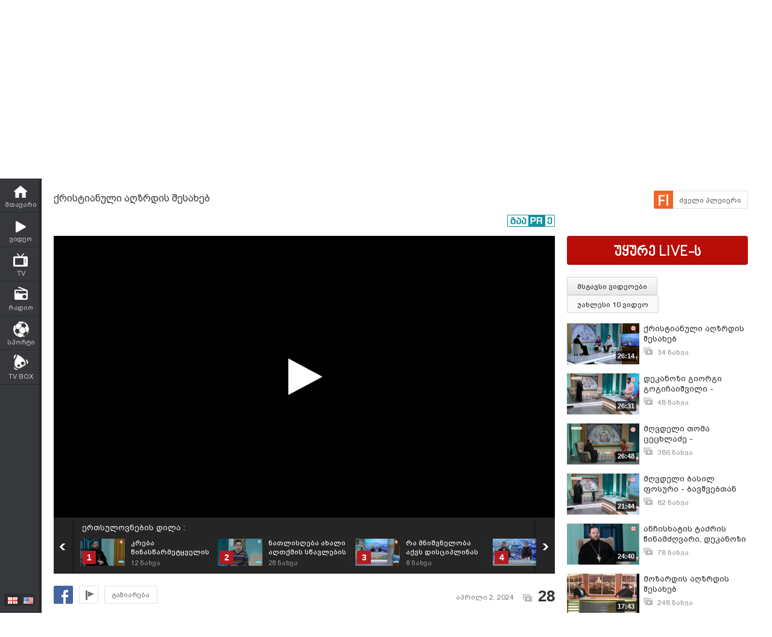

--- FILE ---
content_type: text/html; charset=UTF-8
request_url: https://www.myvideo.ge/v/4226477
body_size: 20729
content:
<!DOCTYPE html>
<html lang="ka">
<head>
<title>ქრისტიანული აღზრდის შესახებ - საპატრიარქოს ტელევიზია ერთსულოვნება - MYVIDEO</title>
    <base href="https://www.myvideo.ge/" />
<meta http-equiv="Content-Type" content="text/html; charset=utf-8" />
<meta name="description" content="#ერთსულოვნება #საპარტრიარქო #ტელევიზია 

ქრისტიანული აღზრდის შესახებ

სტუმრები: ზღვის უბანში მდებარე ბიჭვინთის ყოვლადწმინდა ღვთისმშობლის ხატის სახელობის ტაძრის " />
<meta name="keywords" content="" />
<meta name="ga-site-verification" content="HSNYVImM2uI-IR9jNVwBSFMP" />
<meta property="fb:admins" content="574937507" />
<meta property="fb:app_id" content="133923150476">
<meta property="fb:pages" content="115688861775209" />
<meta name="promo:hash" content="1708857c85e572a4a339fdedaf76d22181244767"/>
<meta property="og:title" content="ქრისტიანული აღზრდის შესახებ - საპატრიარქოს ტელევიზია ერთსულოვნება" />
<meta property="og:image" content="https://thumbs01.myvideo.ge/423/4226477.jpg" />
<meta property="og:site_name" content="myvideo.ge" />
<link rel="chrome-webstore-item" href="https://chrome.google.com/webstore/detail/aaoklflpeoclkejedeceapedlagjalle">
    <meta property="og:description" content="#ერთსულოვნება #საპარტრიარქო #ტელევიზია 

ქრისტიანული აღზრდის შესახებ

სტუმრები: ზღვის უბანში მდებარე ბიჭვინთის ყოვლადწმინდა ღვთისმშობლის ხატის სახელობის ტაძრის წინამძღვარი, დეკანოზი დავით კონჯარია " />
        <link rel="image_src" href="https://thumbs01.myvideo.ge/423/4226477.jpg" / >
<link rel="shortcut icon" href="https://www.myvideo.ge/favicons/favicon.ico">


<link rel="canonical" href="https://www.myvideo.ge/v/4226477"/>
<meta property="og:url" content="https://www.myvideo.ge/v/4226477" />
<meta property="og:video" content="http://embed.myvideo.ge/flv_player/j/playerl.swf?config=http://embed.myvideo.ge/flv_player/jwconfigFb.php?video_id=4226477.mp4|MTgyMzUyLjE4NTQ5Ni4xNTg3NzIuMTc5MjA4LjE4MjM1Mi4xODA3ODAuMTgzOTI0LjE2OTc3Ni4xNzQ0OTIuMTg1NDk2LjE3MjkyMC4xNTg3NzIuMTU0MDU2LjE1MjQ4NC43MDc0MC43NzAyOC44MTc0NC44ODAzMi44NDg4OC44NjQ2MC44NDg4OC43NTQ1Ng==">
<meta property="og:video:secure_url" content="https://embed.myvideo.ge/flv_player/j/playerl.swf?config=https://embed.myvideo.ge/flv_player/jwconfigFb.php?video_id=4226477.mp4|MTgyMzUyLjE4NTQ5Ni4xNTg3NzIuMTc5MjA4LjE4MjM1Mi4xODA3ODAuMTgzOTI0LjE2OTc3Ni4xNzQ0OTIuMTg1NDk2LjE3MjkyMC4xNTg3NzIuMTU0MDU2LjE1MjQ4NC43MDc0MC43NzAyOC44MTc0NC44ODAzMi44NDg4OC44NjQ2MC44NDg4OC43NTQ1Ng==">
<meta property="og:video:type" content="application/x-shockwave-flash">
<meta property="og:video:width" content="1920">
<meta property="og:video:height" content="1080">
<meta name="video_type" content="application/x-shockwave-flash" />
<meta property="og:type" content="video.other" />
    <meta name="propeller" content="76c41c94ceb1a2efb79ea52650097b90" />
<link href="https://embed.myvideo.ge/v3_css/main.css?v=7.1" rel="stylesheet" type="text/css" />
<link href="https://embed.myvideo.ge/v3_css/sprites_geo.css?v=3.04" rel="stylesheet" type="text/css" />
<link href="https://embed.myvideo.ge/v3_css/autoComplete.css" rel="stylesheet" type="text/css" />

<link href="https://embed.myvideo.ge/v4_css/reset.css" rel="stylesheet" type="text/css" />
<link href="/v4_css/widev3.css?v=80" rel="stylesheet" type="text/css" />

<link href="v3_css/ci/video.css?v=5.7" rel="stylesheet" type="text/css" /><link href="v3_css/pirobox_extended/style.css" class="piro_style" media="screen" title="white" rel="stylesheet" type="text/css" /><link href="v4_css/pages/video.css?v=18.1" rel="stylesheet" type="text/css" /><link href="v4_css/select2.min.css?v=1.11"   media="screen" title="white" rel="stylesheet" type="text/css" /><link href="Scripts/hashtags/myvideo.hashtags.css?v=5.1" rel="stylesheet" type="text/css" /><link href="/v4_css/_helpers/chan_header.css" rel="stylesheet" type="text/css" /><link rel='stylesheet' media='screen and (max-width: 1260px)' href='https://embed.myvideo.ge/v4_css/medium.css?v=81.0' />
<link href="https://embed.myvideo.ge/v4_css/lang_geo.css" rel="stylesheet" type="text/css" />
<script type="text/javascript" src="https://embed.myvideo.ge/Scripts/jquery_191.js"></script>
<script type="text/javascript" src="https://embed.myvideo.ge/Scripts/myvideo_new.js?v=1.2"></script>
<script type="text/javascript" src="https://embed.myvideo.ge/Scripts/resize/resize.js"></script>
    <link href="https://embed.myvideo.ge/v4_css/cesko.css?v=9" rel="stylesheet" type="text/css" />
<script type="text/javascript" src="https://embed.myvideo.ge/Scripts/cesko.js?v=8"></script>
<script type="text/javascript" charset="utf-8">;
        /**
        * update viewport width on orientation change
        */
        /*function adapt_to_orientation() {
          // determine new screen_width
          var screen_width;
          if (window.orientation == 0 || window.orientation == 180) {
            // portrait
            alert('bbbbb');
            screen_width = 'width=600';
          } else if (window.orientation == 90 || window.orientation == -90) {
            // landscape
            alert('aaaa');
            screen_width = 'width=950';
          }

          // resize meta viewport
          $('meta[name=viewport]').attr('content', screen_width);
        }

        $(document).ready(function() {

          // bind to handler
          $('body').bind('orientationchange', adapt_to_orientation);

          // call now
          adapt_to_orientation();
        });*/

  </script>

<!--[if lt IE 9]>
<link rel="stylesheet" type="text/css" href="" id="ie_css_holder" />

<script>
$("#global_wrapper").myvideoResize({
            small_css_path: "https://embed.myvideo.ge/v4_css/medium.css",
            large_css_path: "https://embed.myvideo.ge/v4_css/wide.css",
            small_sessions_path: "",
            large_sessions_path: ""
});
</script>
<![endif]-->


<!-- Generated by OpenX 2.8.1 -->

	
<script type='text/javascript'><!--// <![CDATA[
   var OA_source = 'tvertsulovneba-1486760';
// ]]> --></script>
<script type='text/javascript'><!--// <![CDATA[
    var OA_zones = {"82":"82","126":"126"}// ]]> --></script>

<script async src="https://open5.myvideo.ge/delivery/asyncjs.php"></script>



<script type='text/javascript' src='Scripts/select2.min.js?v=1.03'></script><script src="Scripts/video/coockie.js"></script><script src="Scripts/video/video.js?v=15.1"></script><script type="text/javascript" src="Scripts/video/pirobox_extended.js"></script><script src="Scripts/like_dislike/like_dislike.js?v=2.0"></script><script src="Scripts/like_dislike/like_dislike_pl.js?v=2.0"></script><script src="Scripts/video_report/video_report.js?v=1.0"></script><script src="Scripts/hashtags/jquery.autosize.js?v=1.0"></script><script src="Scripts/hashtags/myvideo.hashtags.js?v=2.0"></script><script type="text/javascript" src="Scripts/jquery.jcarousel.min.js"></script><script src="/Scripts/scroll/jquery.nanoscroller.js" type="text/javascript"></script>
<script language="JavaScript">
function MM_openBrWindow(theURL,winName,features) { //v2.0
  window.open(theURL,winName,features);
}

$(function() {
	/* IE Z-index Fix */
	/*if ($.browser.msie) {
		var zIndexNumber = 100000;
		$('div').each(function() {
			$(this).css('zIndex', zIndexNumber);
			zIndexNumber -= 10;
		});
	}*/
});
</script>

<script type="text/javascript">

	function showIframe(iframe_id,int)
	{
		$("#"+iframe_id).show();
		clearInterval(int);
	}

</script>
</head>
<body>
<div id="global_wrapper">
        <div id="mv_main_wrap" class="">
        <div id="fb-root"></div>
<!-- LEFT MENU -->
    <div id="mv_sidebar_nav">
        <div class="relative_wrapper">
                                    <ul>

                
                <li class="mv_home ">
                    <a href="https://www.myvideo.ge/">
                        <span>მთავარი</span>
                    </a>
                </li>

                <li class="mv_videos ">
                    <a href="/c/videos">
                        <span>ვიდეო</span>
                    </a>
                </li>
                <li class="mv_tv ">
                    <a href="/c/livetv">
                        <span>TV</span>
                    </a>
                </li>
                <li class="mv_live_radio ">
                    <a href="/radio">
                        <span>რადიო</span>
                    </a>
                </li>
                                                    <li class="mv_sport ">
                        <a href="/sport/">
                            <span>სპორტი</span>
                        </a>
                    </li>
                                                <!--
            <li class="mv_stream ">
                <a href="/live">
                    <span>სტრიმი</span>
                </a>
            </li>
            -->
                
                <!-- <li class="mv_persons ">
                <a href="/c/persons/">
                    <span>პერსონები</span>
                </a>
            </li> -->

                <li class="mv_tvbox">
                    <a href="https://tvbox.ge/" target="_blank">
                        <span>TV BOX</span>
                    </a>
                </li>
                            </ul>
                        <!--        <div class="fixed_adv_link">-->
            <!--            <a href="?CI=1&ci_c=ads">--><!--</a>-->
            <!--        </div>-->
                        <div class="lang_switcher ">
                <a  class="geo "></a>
                <a href="chenge_lang.php?lang_id=eng" class="eng enabled"></a>
            </div>

        </div>
    </div>
<!-- LEFT MENU END -->


    <!-- HEADER START-->
    <div id="mv_header" class="guest tbilisi2015">
        <div id="header-right-banner">
            <ins data-revive-zoneid="245" data-revive-id="c4ba57074726bccc845c340f188d7413"></ins>        </div>
        <div class="mv_width_wrapper">
                        <a id="mv_logo"  href="https://www.myvideo.ge/">
                            </a>

            
                        <!--SEARCH START-->
            <div class="mv_search">
                <form id="search_form" action="/c/search" method="GET" name="search_form">
                    <div class="kbd_cont">
                        <a class="kbd_flags" id="a-kbd"></a>
                    </div>
                    <input id="kbd" class="geo geocheck left" style="display: none;" type="checkbox" alt="Georgian Keyboard" checked="" value="" name="geo">
                    <input id="srch_str" class="srch_str mv_search_string left" type="text" value="" name="srch_str" autocomplete="off">
                    <div class="mv_search_submit_holder">
                        <input type="submit" onclick="document.getElementById('search_form').submit();" class="mv_search_submit bpgNino" value="ძიება" />
                    </div>
                    <div class="clear"></div>
                </form>
            </div>
            <!--SEARCH END-->


            <a id="mv_header_upl" href="/c/uploadnew" class="bpgNino ">ატვირთვა</a>

            <!--USER BLOCK START-->
            <div id="mv_userblock">
                                    <a href="#" class="show_auth_box white_big_button left bpgNino">ავტორიზაცია</a>
                    <a href="/c/register" class="white_big_button left bpgNino mv_reg">რეგისტრაცია</a>
                    <form id="mv_auth" name="mv_auth" action="log_in.php" method="POST">
                        <div class="mv_auth_relative">
                            <div class="auth_arrow"></div>
                            <div class="mv_auth_input_holder left">
                                <label class="bpgArial" for="g_user">ელ–ფოსტა</label>
                                <input type="text" name="g_user" id="g_user" tabindex="1" class="mv_text_input" />
                            </div>

                            <div class="mv_auth_input_holder">
                                <label class="bpgArial" for="g_pass">
                                    პაროლი                                    <a href="/?act=question">პაროლის აღდგენა</a>
                                </label>
                                <input type="password" name="g_pass" tabindex="2" id="g_pass" class="mv_text_input" />
                            </div>

                            <div class="mv_auth_submit_holder">
                                <input type="submit" name="Submit2" class="mv_login_button bpgNino" tabindex="4" value="საიტზე შესვლა"/>
                                <label class="mv_remember_me bpgArial">
                                    <input type="checkbox" name="rememberMe" tabindex="3" value="true" checked="checked" class="mv_remember_me_check"> დამიმახსოვრე                                </label>
                                <div class="clear"></div>
                            </div>

                            <div class="clear"></div>

                            <!--                         <a href="http://www.itdc.ge/index.php?lang_id=GEO&sec_id=5&info_id=509" target="_blank" tabindex="5" class="mv_fb_connect"></a>-->
                                                        
                            <!--     <a href="/?CI=1&ci_c=fb_login" tabindex="5" class="mv_fb_connect"></a>-->

                                                    </div>
                    </form>

                
                <div class="clear"></div>
            </div>
            <!--USER BLOCK END-->

            <div class="clear"></div>
            
            
        </div>
    </div>

<!-- HEADER END-->
<div class="clear"></div>
<style>

</style>
<script type="text/javascript">
        $(document).ready(function(){

        $('body').click(function(event){
            var target = $(event.target);
            if(!target.is('.annotations_beta a') && !target.is('.show_auth_box') && !target.is('#mv_auth') && !target.is('#mv_auth *') && !target.is('.header_sub_videos_wrap *') && !target.is('#header_show_sub_videos')){
                $('#mv_auth').hide().removeClass('opened');
                $('#header_sub_videos').hide().removeClass('open');
                $('#header_show_sub_videos').removeClass('active');
            }
        });

        $('body').keypress(function(e){
            if(e.keyCode == 27){
                if($('#mv_auth').hasClass('opened')){
                    $('#mv_auth').hide().removeClass('opened');
                }
            }
        });

        $('.show_auth_box').click(function(event){
            event.preventDefault();
            if($('#mv_auth').hasClass('opened')){
                $('#mv_auth').hide().removeClass('opened');
            }else{
                $('#mv_auth').show().addClass('opened');
            }
        });



        $('#a-kbd').click(function(e)
        {
            e.preventDefault();

            $('#kbd').click();

            if($('#kbd').is(":checked")) {
                $(this).attr('title','ქართული კლავიატურის გათიშვა');
                $(this).animate({
                    left:'+0px'
                },'fast');
            } else {

                $(this).attr('title','ქართული კლავიატურის ჩართვა');
                $(this).animate({
                    left:'-29px'
                },'fast');
            }
        });



        $("#srch_str").keypress(function(event)
        {
            if(event.which == 96) {
                if($('#kbd').is(":checked")) {
                    $('#a-kbd').attr('title','ქართული კლავიატურის ჩართვა');
                    $('#a-kbd').animate({
                        left:'-29px'
                    },'fast');
                } else {
                    $('#a-kbd').attr('title','ქართული კლავიატურის გათიშვა');
                    $('#a-kbd').animate({
                        left:'+0px'
                    },'fast');
                }
            }
        });
        
                $("#srch_str").autocompleteCustom(
            "ajax/srch.php",
            {
                delay:50,
                minChars:3,
                matchSubset:1,
                matchContains:1,
                cacheLength:40,
                onItemSelect:srch_item_find,

                //onFindValue:findValue,
                //formatItem:formatItem,
                autoFill:false
            }
        );
            })
    function srch_item_find(li) {
        $('#search_form').submit();
    }
        GeoKBD.map('search_form', 'srch_str','geo');
    GeoKBD.map('mv_auth', 'feedback_text','geo');
</script>

<script type="text/javascript">
    // menu
    var zIndexNum = 999;
    function createHoverMenu(menu_id,button_id)
    {
        var sp_b_hov = false;
        $("#"+menu_id).hover(
            function () {
                $(this).show();
                sp_b_hov = true;
                $("#"+button_id).addClass(button_id+"_hover");
            },
            function () {
                $(this).hide();
                sp_b_hov = false;
                $("#"+button_id).removeClass(button_id+"_hover");
            }
        );

        $("#"+button_id).hover(
            function () {
                zIndexNum++;
                $('#'+menu_id).show();
                $('#'+menu_id).css('zIndex', zIndexNum);
                $("#"+button_id).addClass(button_id+"_hover");

            },
            function () {
                $('#'+menu_id).animate({opacity: 1.0}, 200,function() {
                    if (!sp_b_hov){
                        $('#'+menu_id).hide();
                        $("#"+button_id).removeClass(button_id+"_hover");
                    }
                });
            }
        );
    }
    $(document).ready(function(){
        createHoverMenu('hovermenu','bt_video');
        createHoverMenu('hovermenu_movies','bt_movies');
        createHoverMenu('hovermenu_tv','bt_television');
    })
</script>
        
<script>
    $(document).ready(function(){
        $('.mv_show_user_menu').click(function(event){
            event.preventDefault();
            if($('#mv_top_user_menu').hasClass('animating')){
                return false;
            }
            $('#mv_top_user_menu').addClass('animating');
            if($('#mv_top_user_menu').is(":visible")){
                $('#mv_top_user_menu').stop(true,true).hide();
                $('#mv_top_user_menu').removeClass('animating');
            }else{
                $('#mv_top_user_menu').stop(true,true).show();
                $('#mv_top_user_menu').removeClass('animating');
            }
            
        });
        
        $('#adm_tools').click(function(event){
            event.preventDefault();
            if($('#admin_drop_down').hasClass('animatings')){
                return false;
            }
            $('#provider_drop_down').hide();
            $('#mv_top_user_menu').addClass('animatings');
            if($('#admin_drop_down').is(":visible")){
                $('#admin_drop_down').stop(true,true).hide();
                $('#admin_drop_down').removeClass('animatings');
            }else{
                $('#admin_drop_down').stop(true,true).show();
                $('#admin_drop_down').removeClass('animatings');
            }
        });
        
        $('#provider_drop_down_link').click(function(event){
            event.preventDefault();
            if($('#provider_drop_down').hasClass('animatings')){
                return false;
            }
            $('#admin_drop_down').hide();
            $('#mv_top_user_menu').addClass('animatings');
            if($('#provider_drop_down').is(":visible")){
                $('#provider_drop_down').stop(true,true).hide();
                $('#provider_drop_down').removeClass('animatings');
            }else{
                $('#provider_drop_down').stop(true,true).show();
                $('#provider_drop_down').removeClass('animatings');
            }
        });
        
    });
</script>                
        
        <div id="mv_user_header" class="imaged ">
    <div class="mv_user_header_bg" style="background-image:url(https://static01.myvideo.ge/channels/headers/headers_1486760.png?v=7217);background-color:;">
        <a href="TVertsulovneba"></a>
    </div>

    <div class="mv_user_header_info">
        <div class="mv_width_wrapper">
            <div class="mv_user_header_avatar">
                <a href="/TVertsulovneba">
                    <img src="https://static01.myvideo.ge/avatars/avat_1486760.png" />
                </a>
                                            </div>
                        <div class="mv_user_channel_name bpgArial  has_cat">
                <h1>
                    <a href="/TVertsulovneba"  >
                        საპატრიარქოს ტელევიზია ერთსულოვნება                                                    <span class="is_verified tiper" title="ვერიფიცირებული მომხმარებელი"></span>
                                            </a>
                </h1>
                                <div class="mv_user_channel_cat">
                    <a href="https://www.myvideo.ge/c/videos/?ci_m=chans&chancat=99">
                        სხვადასხვა                    </a>
                </div>
                        </div>
                        </div>
    </div>

    <div class="mv_user_header_buttons">
                        <div class="mv_user_buttons left">
                        <div class="mv_user_subscribe_cont left">
                                                    <a href="https://www.myvideo.ge/?CIA=1&ci_c=video&ci_m=login&modal=true&subscribe=subscribe" rel="content-650-420" un-data="გაუქმება" sub-data="გამოიწერე" subed-data="გამოწერილია" data-user="1486760" id="ajax_subscribe" class="pirobox mv_sub_user mv_ico_button_spaned bpgArial">
                        <span>გამოიწერე</span>
                    </a>
                                            </div>
                                                <a class="mv_ico_button small left mv_user_message" href="javascript:MM_openBrWindow('messenger.php?msg_reciever_id=1486760&sent_from_vid=4226477','Send','width=550,height=500')"></a>
                                                        <a href="http://sstv.ge/" target="_blank" class="mv_ico_button text_ico mv_user_site left white" style="background-image:url('http://www.google.com/s2/favicons?domain=sstv.ge/');">
                    sstv.ge                </a>
                                                <a class="left mv_user_rss" title="RSS Feed" href="https://www.myvideo.ge/?CIA=1&ci_c=user_rss&user_id=1486760"></a>
                        <div class="clear"></div>
        </div>

        
                        <div class="right mv_chan_stats_cont">
            <div class="mv_chan_stats left total_video_views">
                5 606 993                <div>ნახვა</div>
            </div>
                        <div class="mv_chan_stats left total_subscribers">
                
                    245

                    <div>ხელმომწერი</div>
                            </div>
                        <div class="mv_chan_stats left total_videos">
                22 461                <div>ვიდეო</div>
            </div>
        </div>
            </div>

</div>                <!-- CONTENT WRAPPER START -->
        <div id="mv_content_wrapper" class="channel">

            <div class="mv_width_wrapper" id="mv_content_width_wrapper">



                                                                
                



                                                                                        <script type="text/javascript" src="https://ws.sharethis.com/button/buttons.js"></script>
<script type="text/javascript">stLight.options({publisher:'08b013db-5f1b-4709-9cc6-36e625ba24f3',tracking:'google'});</script>
<div class="two_cols" id="mv_video_page">
    <div id="mv_main_top_cont">
        
                    <h1 class="mv_video_title bpgArial ">ქრისტიანული აღზრდის შესახებ</h1>
        

        <div class="mv_manage_buttons">
            
            
            
                                                <a href="/v/4226477&force_flash=1" id="slow_inet" class="mv_ico_button_spaned new_player_top_button flash right bpgArial">
                        <span>ძველი პლეიერი</span>
                    </a>
                            
                                    

        </div>

        <div class="clear"></div>
        <div class="mv_fb_like">
                                        <div class="left" style="margin-right: 10px;margin-top:5px;">
                    <div class="fb-share-button" data-href="https://www.myvideo.ge/v/4226477" data-layout="button_count"></div>
                </div>
                <div class="left" style="margin-right: 10px;margin-top:5px;">
                    <div class="fb-send" data-href="https://www.myvideo.ge/v/4226477"></div>
                </div>
                                                                            <a target="_blank" href="https://promo.ge/ge/guest/createAdvert?adv_url=https://www.myvideo.ge/v/4226477" id="promoge_advert"></a>
                    </div>
            </div>
    <div class="clear"></div>
    <div class="vd_main_cont">
        <div class="mv_video_player_cont">
            <div class="mv_video_player ">
                                        <script type="text/javascript">
        chromeAppInstalled = false;
        //check if chrome app is installed
        try {
            chrome.runtime.sendMessage("aaoklflpeoclkejedeceapedlagjalle", {message: "test"},
                function (reply) {
                    if (reply) {
                        chromeAppInstalled = true;
                    }
                });
        }
        catch (err) {
//            console.log(err);
        }
        function openChromeApp(seconds, volume) {
            var url = "https://www.myvideo.ge/?CIA=1&ci_c=chromeappembed&video_id=4226477";
            if (seconds) {
                url += "&elapsed=" + parseInt(seconds);
            }
            if(volume){
                url += "&v=" + parseInt(volume);
            }
            chrome.runtime.sendMessage("aaoklflpeoclkejedeceapedlagjalle", {openUrl: url}, function (reply) {
            });
        }
    </script>
    <div id="playlist_countdown">
                    <span class="st_facebook_hcount floated geo"
                  st_url="https://www.myvideo.ge/v/4226477" displayText="Share"></span>
        
        
                                <a href="https://www.myvideo.ge/?CIA=1&ci_c=video&ci_m=login&modal=true&subscribe=subscribe" rel="content-650-420" id="subscribe_after_video"
               class="pirobox" data-rel="გამოწერილია">
                <div class="upper_text">SUBSCRIBE</div>
                <div class="down_text bpgNino">გამოიწერე განახლებები</div>
            </a>
                <div class="clear"></div>
        <a id="play_video_again"></a>

        <div class="playlist_countdown_in">
            <div class="playlist_countdown_text bpgArial">
                შემდეგი ვიდეო ჩაირთვება <span
                    id="playlist_seconds">10</span> წამში            </div>
            <div class="playlist_countdown_butons">
                <a href="#" id="skip_countdown" class="bpgNino">შემდეგი ვიდეო</a>
                <a href="#" id="stay_on_video" class="bpgNino">გაუქმება</a>
            </div>
        </div>
            </div>

            
        <style type="text/css">
            #mv_video_page .mv_video_player_cont .mv_video_player {
                height: 467px;
                background: #000;
            }

            @media screen and (max-width: 1260px) {
                #mv_video_page .mv_video_player_cont .mv_video_player {
                    height: 338px;
                }
            }
        </style>

        <div id="mvplayer"></div>
                    <script type="text/javascript" src="Scripts/mvplayer/3.0/jwplayer.js?v=1.0"></script>
        
        
        <script type="text/javascript">
            var timer = 10;
            var countdown;
            var playTriggeredOnce = false;
            var jwplplayerSetup = jwplayer("mvplayer").setup({
                app: 'myvideo',
                                locale: {"download":"\u10d2\u10d0\u10d3\u10db\u10dd\u10ec\u10d4\u10e0\u10d0","adloading":"\u10d8\u10e2\u10d5\u10d8\u10e0\u10d7\u10d4\u10d1\u10d0 \u10e0\u10d4\u10d9\u10da\u10d0\u10db\u10d0","admessage":"\u10e0\u10d4\u10d9\u10da\u10d0\u10db\u10d0 \u10d3\u10d0\u10e1\u10e0\u10e3\u10da\u10d3\u10d4\u10d1\u10d0 xx \u10ec\u10d0\u10db\u10e8\u10d8","skiptext":"\u10d2\u10d0\u10db\u10dd\u10e2\u10dd\u10d5\u10d4","skipmessage":"\u10d2\u10d0\u10db\u10dd\u10e2\u10dd\u10d5\u10d4 xx \u10ec\u10d0\u10db\u10e8\u10d8","clickmessage":"\u10d8\u10dc\u10e4\u10dd\u10e0\u10db\u10d0\u10ea\u10d8\u10d8\u10e1\u10d7\u10d5\u10d8\u10e1 \u10d3\u10d0\u10d0\u10d9\u10da\u10d8\u10d9\u10d4"},
                                autostart: false,
                sources: [{
                    file: "http://tbs01-vod42.myvideo.ge/secure/423/4226477.mp4?key=lepLSr7A1yL9gr_AHTEHNA&ttl=1768993354",
                    label: 'HD',
                    type: 'video/mp4'
                                        , 'default': true
                                    }
                                        , {
                        file: "http://tbs01-vod42.myvideo.ge/secure/423/360p/4226477.mp4?key=W4Da4ELAAP29R6FQziGQiA&ttl=1768993354",
                        label: 'SD',
                        type: 'video/mp4'
                                            }
                                    ],

                                plugins: {
                    "https://www.myvideo.ge/Scripts/mvplayer/3.0/anotations.js": {
                        anotations: {
                            "data": [],
                            "link":[]
                        }
                    }
                },
                pip: {
                    enabled: (navigator.userAgent.toLowerCase().indexOf('chrome') > -1),
                    'clickCallback': function (instance, time) {
                        var volume = instance.jwGetVolume();
                        _gaq.push(['_trackEvent', 'pip', 'pip video open']);
                        //Facebook Pixel Event Tracking
                        fbq('track', 'VideoView pip');
                                                fbq('track', 'VideoViewPip');
                                                if (!chromeAppInstalled) {
                            chrome.webstore.install("", function (e) {
                                    chromeAppInstalled = true;
                                    openChromeApp(time, volume);
                                    instance.jwPause();
                                },
                                function (e) {
                                    console.log("install rejected");
                                }
                            );
                        } else {
                            openChromeApp(time, volume);
                            instance.jwPause();
                        }
                    }
                },
                                                                                advertisment: {
                    client: 'vast',
                    
                                        'skipoffset': 6,
                                        admessage: 'რეკლამა დასრულდება xx წამში',
                    skiptext: 'გამოტოვე',
                    skipmessage: 'გამოტოვე xx წამში',
                    schedule: {
                                                                        adbreak1: {
                            offset: "pre",
                            tag: "//open5.myvideo.ge/delivery/fc2.php?script=bannerTypeHtml:vastInlineBannerTypeHtml:vastInlineHtml&zones=pre-roll:0.0-0%3D48&nz=1&source=tvertsulovneba-1486760&r=R0.251134989783&block=1&format=vast&charset=UTF-8"
                        },
                        adbreak2: {
                            offset: "post",
                            tag: "//open5.myvideo.ge/delivery/fc2.php?script=bannerTypeHtml:vastInlineBannerTypeHtml:vastInlineHtml&zones=pre-roll:0.0-0%3D49&nz=1&source=tvertsulovneba-1486760&r=R0.170763100031&block=1&format=vast&charset=UTF-8"
                        }
                                                                    }
                },
                                                width: '100%',
                height: "100%",
                events: {
                    onPlay:function(stateHistory) {
                        if(playTriggeredOnce === false) {
                            //This check is needed because resuming from pause,stop state this event is fired again
                            //so we do not need to track it again
                            if (stateHistory.oldstate == 'BUFFERING' && stateHistory.newstate == 'PLAYING') {
                                playTriggeredOnce = true;
                                //Facebook Pixel Event Tracking
                                                                fbq('track', 'VideoView');
                                                            }
                        }
                    },
                    onComplete: function () {
                        if (this.getState() == 'IDLE') {
                            this.setFullscreen(false);
                            var pl = this;
                            $('#playlist_countdown').show();
                            $('#play_video_again').click(function (event) {
                                event.preventDefault();
                                clearInterval(countdown);
                                timer = 10;
                                $('#playlist_seconds').html(timer);
                                $('#playlist_countdown').hide();
                                pl.play();
                            });
                            var url = $('.mv_playlist_cont li.active').next('li').attr('data-id');
                            if (url) {
                                $('.playlist_countdown_in').show();
                                countdown = setInterval(function () {
                                    timer--;
                                    if (timer <= 0) {
                                        clearInterval(countdown);
                                        window.location = 'v/' + url;
                                        $('.playlist_countdown_text').html('მოითმინეთ, მიმდინარეობს გადამისამართება');
                                    } else {
                                        $('#playlist_seconds').html(timer);
                                    }

                                }, 1000);


                                $('#skip_countdown').click(function (event) {
                                    event.preventDefault();
                                    clearInterval(countdown);
                                    $('#playlist_countdown').hide();
                                    window.location = 'v/' + url;
                                });


                                $('#stay_on_video').click(function (event) {
                                    event.preventDefault();
                                    clearInterval(countdown);
                                    $('#playlist_countdown').hide();
                                });
                            }

                        }
                    }
                }
            });
        </script>
        <script type="text/javascript">
        $(document).ready(function () {
            $('.video_revind_comment_time').live('click', function (event) {
                event.preventDefault();
                var seconds = parseInt($(this).attr('data-time'));
                var duration = Math.round(jwplplayerSetup.getDuration());

                if (seconds > duration) {
                    return false;
                }

                jwplplayerSetup.seek(seconds);

                $('html, body').animate({
                    scrollTop: $(".mv_video_player_cont").offset().top - 100
                }, 1000);

            });
        });
    </script>
    <script>
        $(document).ready(function () {
            var stat_url = "flv_player/set_video_stats.php?video_id=4226477&user_id=";
            $.get(stat_url);
        });
    </script>
                            </div>
            <div class="clear"></div>
            <!--PLAYLIST START-->
                        <div class="mv_playlist_cont">
    <div class="mv_playlist_video_info">
        
        <a href="?CI=1&ci_c=userchan&ci_m=playlist&user_id=1486760&playlist_id=12260">
            ერთსულოვნების დილა :
        </a>
    </div>
    <ul id="mv_video_playlist">
                        <li class=" first" data-id="4329704">
            <a href="/v/4329704" title="კრება წინასწარმეტყველისა, წინამორბედისა და ნათლისმცემელისა იოანესი სტუმარი: წმინდა ასი ათასი მოწამის სახელობის ტაძრის მღვდელმსახური - დეკანოზი ირაკლი დუმბაძე ">
                <img src="https://thumbs01.myvideo.ge/433/4329704.jpg" width="74" height="45" />
                <div class="vd_pl_num">1</div>
                <div class="mv_pl_title_cont bpgArial">
                    <div class="mv_pl_title">
                        კრება წინასწარმეტყველისა, წინამორბედისა და ნათლისმცემელისა იოანესი სტუმარი: წმინდა ასი ათასი მოწამის სახელობის ტაძრის მღვდელმსახური - დეკანოზი ირაკლი დუმბაძე                     </div>
                    <div class="mv_pl_views">
                        <span>12</span> ნახვა                    </div>
                </div>
            </a>
        </li>
                                <li class="" data-id="4329650">
            <a href="/v/4329650" title="ნათლისღება  ახალი აღთქმის  სწავლების მიხედვით  სტუმარი: თბილისის სასულიერო აკადემიისა და სემინარიის პედაგოგი რევაზ მუჯირიშვილი ">
                <img src="https://thumbs01.myvideo.ge/433/4329650_3.jpg" width="74" height="45" />
                <div class="vd_pl_num">2</div>
                <div class="mv_pl_title_cont bpgArial">
                    <div class="mv_pl_title">
                        ნათლისღება  ახალი აღთქმის  სწავლების მიხედვით  სტუმარი: თბილისის სასულიერო აკადემიისა და სემინარიის პედაგოგი რევაზ მუჯირიშვილი                     </div>
                    <div class="mv_pl_views">
                        <span>28</span> ნახვა                    </div>
                </div>
            </a>
        </li>
                                <li class="" data-id="4329703">
            <a href="/v/4329703" title="რა მნიშვნელობა აქვს დისციპლინას ჩვენს ცხოვრებაში და როგორ ავიმაღლოთ მოტივაცია? სტუმარი: ფსიქოლოგი  მარინა კაჭარავა">
                <img src="https://thumbs01.myvideo.ge/433/4329703.jpg" width="74" height="45" />
                <div class="vd_pl_num">3</div>
                <div class="mv_pl_title_cont bpgArial">
                    <div class="mv_pl_title">
                        რა მნიშვნელობა აქვს დისციპლინას ჩვენს ცხოვრებაში და როგორ ავიმაღლოთ მოტივაცია? სტუმარი: ფსიქოლოგი  მარინა კაჭარავა                    </div>
                    <div class="mv_pl_views">
                        <span>8</span> ნახვა                    </div>
                </div>
            </a>
        </li>
                                <li class="" data-id="4329702">
            <a href="/v/4329702" title="ეროვნული სასახლის ახალგაზრდული კაპელა კონცერტისთვის ემზადება ">
                <img src="https://thumbs01.myvideo.ge/433/4329702.jpg" width="74" height="45" />
                <div class="vd_pl_num">4</div>
                <div class="mv_pl_title_cont bpgArial">
                    <div class="mv_pl_title">
                        ეროვნული სასახლის ახალგაზრდული კაპელა კონცერტისთვის ემზადება                     </div>
                    <div class="mv_pl_views">
                        <span>8</span> ნახვა                    </div>
                </div>
            </a>
        </li>
                                <li class="" data-id="4329649">
            <a href="/v/4329649" title="„გიორგი შავერზაშვილი 75 – მუსიკალური სუვენირები“">
                <img src="https://thumbs01.myvideo.ge/433/4329649.jpg" width="74" height="45" />
                <div class="vd_pl_num">5</div>
                <div class="mv_pl_title_cont bpgArial">
                    <div class="mv_pl_title">
                        „გიორგი შავერზაშვილი 75 – მუსიკალური სუვენირები“                    </div>
                    <div class="mv_pl_views">
                        <span>14</span> ნახვა                    </div>
                </div>
            </a>
        </li>
                                <li class="" data-id="4329648">
            <a href="/v/4329648" title="საქართველოს მართლმადიდებელი ეკლესია დღეს ნათლისღებას აღნიშნავს">
                <img src="https://thumbs01.myvideo.ge/433/4329648.jpg" width="74" height="45" />
                <div class="vd_pl_num">6</div>
                <div class="mv_pl_title_cont bpgArial">
                    <div class="mv_pl_title">
                        საქართველოს მართლმადიდებელი ეკლესია დღეს ნათლისღებას აღნიშნავს                    </div>
                    <div class="mv_pl_views">
                        <span>14</span> ნახვა                    </div>
                </div>
            </a>
        </li>
                                <li class="" data-id="4328844">
            <a href="/v/4328844" title="#ერთსულოვნება #საპარტრიარქო #ტელევიზია   სრულიად საქართველოს კათოლიკოს-პატრიარქს დაბადების დღე საზოგადოების ნაწილმა საპატრიარქო რეზიდენციაში მიულოცა">
                <img src="https://thumbs01.myvideo.ge/433/4328844.jpg" width="74" height="45" />
                <div class="vd_pl_num">7</div>
                <div class="mv_pl_title_cont bpgArial">
                    <div class="mv_pl_title">
                        #ერთსულოვნება #საპარტრიარქო #ტელევიზია   სრულიად საქართველოს კათოლიკოს-პატრიარქს დაბადების დღე საზოგადოების ნაწილმა საპატრიარქო რეზიდენციაში მიულოცა                    </div>
                    <div class="mv_pl_views">
                        <span>56</span> ნახვა                    </div>
                </div>
            </a>
        </li>
                                <li class="" data-id="4328488">
            <a href="/v/4328488" title="საქართველოს ეკლესიის მწყემსმთავრის შესახებ საუბრობს - პოეტი, მსახიობი ირმა გურიელი  ">
                <img src="https://thumbs01.myvideo.ge/433/4328488.jpg" width="74" height="45" />
                <div class="vd_pl_num">8</div>
                <div class="mv_pl_title_cont bpgArial">
                    <div class="mv_pl_title">
                        საქართველოს ეკლესიის მწყემსმთავრის შესახებ საუბრობს - პოეტი, მსახიობი ირმა გურიელი                      </div>
                    <div class="mv_pl_views">
                        <span>36</span> ნახვა                    </div>
                </div>
            </a>
        </li>
                                <li class="" data-id="4328487">
            <a href="/v/4328487" title="სრულიად საქართველოს კათოლიკოს პატრიარქის დაბადებიდან დღეს 93 წელი შესრულდა რეჟისორი ბასა ფოცხიშვილი - საქართველოს ეკლესიის მწემსმთავრის შესახებ ">
                <img src="https://thumbs01.myvideo.ge/433/4328487.jpg" width="74" height="45" />
                <div class="vd_pl_num">9</div>
                <div class="mv_pl_title_cont bpgArial">
                    <div class="mv_pl_title">
                        სრულიად საქართველოს კათოლიკოს პატრიარქის დაბადებიდან დღეს 93 წელი შესრულდა რეჟისორი ბასა ფოცხიშვილი - საქართველოს ეკლესიის მწემსმთავრის შესახებ                     </div>
                    <div class="mv_pl_views">
                        <span>40</span> ნახვა                    </div>
                </div>
            </a>
        </li>
                                <li class="" data-id="4328486">
            <a href="/v/4328486" title="მომღერალი თამარ გვერდწითელი - სრულიად საქართველოს კათოლიკოს-პატრიარქს საიუბილეო თარიღებს ულოცავს">
                <img src="https://thumbs01.myvideo.ge/433/4328486.jpg" width="74" height="45" />
                <div class="vd_pl_num">10</div>
                <div class="mv_pl_title_cont bpgArial">
                    <div class="mv_pl_title">
                        მომღერალი თამარ გვერდწითელი - სრულიად საქართველოს კათოლიკოს-პატრიარქს საიუბილეო თარიღებს ულოცავს                    </div>
                    <div class="mv_pl_views">
                        <span>30</span> ნახვა                    </div>
                </div>
            </a>
        </li>
                                <li class="" data-id="4328485">
            <a href="/v/4328485" title="კომპოზიტორი, მუსიკოსი ზვიად ბოლქვაძე - საქართველოს ეკლესიის მწყემსმთავრისა და მასთან ურთიერთობის შესახებ ">
                <img src="https://thumbs01.myvideo.ge/433/4328485.jpg" width="74" height="45" />
                <div class="vd_pl_num">11</div>
                <div class="mv_pl_title_cont bpgArial">
                    <div class="mv_pl_title">
                        კომპოზიტორი, მუსიკოსი ზვიად ბოლქვაძე - საქართველოს ეკლესიის მწყემსმთავრისა და მასთან ურთიერთობის შესახებ                     </div>
                    <div class="mv_pl_views">
                        <span>44</span> ნახვა                    </div>
                </div>
            </a>
        </li>
                                <li class="" data-id="4328484">
            <a href="/v/4328484" title="დეკანოზი ლუკა სუპატაშვილი იხსენებს შეხვედრას სრულიად საქართველოს კათოლიკოს-პატრიარქთან, რომელმაც მისი ცხოვრების მიმართულება რადიკალურად შეცვალა">
                <img src="https://thumbs01.myvideo.ge/433/4328484.jpg" width="74" height="45" />
                <div class="vd_pl_num">12</div>
                <div class="mv_pl_title_cont bpgArial">
                    <div class="mv_pl_title">
                        დეკანოზი ლუკა სუპატაშვილი იხსენებს შეხვედრას სრულიად საქართველოს კათოლიკოს-პატრიარქთან, რომელმაც მისი ცხოვრების მიმართულება რადიკალურად შეცვალა                    </div>
                    <div class="mv_pl_views">
                        <span>38</span> ნახვა                    </div>
                </div>
            </a>
        </li>
                                <li class="" data-id="4328483">
            <a href="/v/4328483" title="4 იანვარი სრულიად საქართველოს კათოლიკოს-პატრიარქის დაბადების დღეა">
                <img src="https://thumbs01.myvideo.ge/433/4328483.jpg" width="74" height="45" />
                <div class="vd_pl_num">13</div>
                <div class="mv_pl_title_cont bpgArial">
                    <div class="mv_pl_title">
                        4 იანვარი სრულიად საქართველოს კათოლიკოს-პატრიარქის დაბადების დღეა                    </div>
                    <div class="mv_pl_views">
                        <span>46</span> ნახვა                    </div>
                </div>
            </a>
        </li>
                                <li class="" data-id="4328482">
            <a href="/v/4328482" title="ატრიარქის ექიმები - შალვა პეტრიაშვილი და თამაზ ხელაძე საქართველოს ეკლესიის მწყემსმთავარს დაბადების დღეს ულოცავენ ">
                <img src="https://thumbs01.myvideo.ge/433/4328482.jpg" width="74" height="45" />
                <div class="vd_pl_num">14</div>
                <div class="mv_pl_title_cont bpgArial">
                    <div class="mv_pl_title">
                        ატრიარქის ექიმები - შალვა პეტრიაშვილი და თამაზ ხელაძე საქართველოს ეკლესიის მწყემსმთავარს დაბადების დღეს ულოცავენ                     </div>
                    <div class="mv_pl_views">
                        <span>28</span> ნახვა                    </div>
                </div>
            </a>
        </li>
                                <li class="" data-id="4328481">
            <a href="/v/4328481" title=" მუსიკოსი რომა რცხილაძე - სრულიად საქართველოს კათოლიკოს-პატრიარქის შესახებ  ">
                <img src="https://thumbs01.myvideo.ge/433/4328481.jpg" width="74" height="45" />
                <div class="vd_pl_num">15</div>
                <div class="mv_pl_title_cont bpgArial">
                    <div class="mv_pl_title">
                         მუსიკოსი რომა რცხილაძე - სრულიად საქართველოს კათოლიკოს-პატრიარქის შესახებ                      </div>
                    <div class="mv_pl_views">
                        <span>52</span> ნახვა                    </div>
                </div>
            </a>
        </li>
                                <li class="" data-id="4328480">
            <a href="/v/4328480" title="კათოლიკოს-პატრიარქის ნათლულთა გუნდი „საგალობელი“">
                <img src="https://thumbs01.myvideo.ge/433/4328480.jpg" width="74" height="45" />
                <div class="vd_pl_num">16</div>
                <div class="mv_pl_title_cont bpgArial">
                    <div class="mv_pl_title">
                        კათოლიკოს-პატრიარქის ნათლულთა გუნდი „საგალობელი“                    </div>
                    <div class="mv_pl_views">
                        <span>26</span> ნახვა                    </div>
                </div>
            </a>
        </li>
                                <li class="" data-id="4328479">
            <a href="/v/4328479" title="დეკანოზი იაკობ უშიკიშვილი და ბენეფიციარები - სრულიად საქართველოს კათოლიკოს-პატრიარქის შესახებ ">
                <img src="https://thumbs01.myvideo.ge/433/4328479.jpg" width="74" height="45" />
                <div class="vd_pl_num">17</div>
                <div class="mv_pl_title_cont bpgArial">
                    <div class="mv_pl_title">
                        დეკანოზი იაკობ უშიკიშვილი და ბენეფიციარები - სრულიად საქართველოს კათოლიკოს-პატრიარქის შესახებ                     </div>
                    <div class="mv_pl_views">
                        <span>42</span> ნახვა                    </div>
                </div>
            </a>
        </li>
                                <li class="" data-id="4328476">
            <a href="/v/4328476" title="პოეტი ტარიელ ხარხელაური - სრულიად საქართველოს კათოლიკოს-პატრიარქის შესახებ ">
                <img src="https://thumbs01.myvideo.ge/433/4328476.jpg" width="74" height="45" />
                <div class="vd_pl_num">18</div>
                <div class="mv_pl_title_cont bpgArial">
                    <div class="mv_pl_title">
                        პოეტი ტარიელ ხარხელაური - სრულიად საქართველოს კათოლიკოს-პატრიარქის შესახებ                     </div>
                    <div class="mv_pl_views">
                        <span>18</span> ნახვა                    </div>
                </div>
            </a>
        </li>
                                <li class="" data-id="4328317">
            <a href="/v/4328317" title="ტრიო „აპრილია“  - სტუმრად „ერთსულოვნების დილის“ ეთერში ">
                <img src="https://thumbs01.myvideo.ge/433/4328317.jpg" width="74" height="45" />
                <div class="vd_pl_num">19</div>
                <div class="mv_pl_title_cont bpgArial">
                    <div class="mv_pl_title">
                        ტრიო „აპრილია“  - სტუმრად „ერთსულოვნების დილის“ ეთერში                     </div>
                    <div class="mv_pl_views">
                        <span>48</span> ნახვა                    </div>
                </div>
            </a>
        </li>
                                <li class="" data-id="4328316">
            <a href="/v/4328316" title="სიცოცხლე, თავისუფლება, ცხოვრების წესი და განათლება">
                <img src="https://thumbs01.myvideo.ge/433/4328316.jpg" width="74" height="45" />
                <div class="vd_pl_num">20</div>
                <div class="mv_pl_title_cont bpgArial">
                    <div class="mv_pl_title">
                        სიცოცხლე, თავისუფლება, ცხოვრების წესი და განათლება                    </div>
                    <div class="mv_pl_views">
                        <span>68</span> ნახვა                    </div>
                </div>
            </a>
        </li>
                                <li class="" data-id="4328315">
            <a href="/v/4328315" title="„ჩონგურს სიმები გავუბი“ - ყოვლადწმინდა სამების სახელობის საპატრიარქო ტაძრის სამრევლო სკოლის გუნდი">
                <img src="https://thumbs01.myvideo.ge/433/4328315.jpg" width="74" height="45" />
                <div class="vd_pl_num">21</div>
                <div class="mv_pl_title_cont bpgArial">
                    <div class="mv_pl_title">
                        „ჩონგურს სიმები გავუბი“ - ყოვლადწმინდა სამების სახელობის საპატრიარქო ტაძრის სამრევლო სკოლის გუნდი                    </div>
                    <div class="mv_pl_views">
                        <span>36</span> ნახვა                    </div>
                </div>
            </a>
        </li>
                                <li class="" data-id="4328314">
            <a href="/v/4328314" title="საპატრიარქოს საზოგადოებასთან ურთიერთობის სამსახურის 2025 წლის პროექტების შეჯამება">
                <img src="https://thumbs01.myvideo.ge/433/4328314.jpg" width="74" height="45" />
                <div class="vd_pl_num">22</div>
                <div class="mv_pl_title_cont bpgArial">
                    <div class="mv_pl_title">
                        საპატრიარქოს საზოგადოებასთან ურთიერთობის სამსახურის 2025 წლის პროექტების შეჯამება                    </div>
                    <div class="mv_pl_views">
                        <span>38</span> ნახვა                    </div>
                </div>
            </a>
        </li>
                                <li class="" data-id="4328211">
            <a href="/v/4328211" title="სტუმარი: კინომცოდნე, ხელოვნებათმცოდნეობის დოქტორი ქეთევან ტრაპაიძე">
                <img src="https://thumbs01.myvideo.ge/433/4328211.jpg" width="74" height="45" />
                <div class="vd_pl_num">23</div>
                <div class="mv_pl_title_cont bpgArial">
                    <div class="mv_pl_title">
                        სტუმარი: კინომცოდნე, ხელოვნებათმცოდნეობის დოქტორი ქეთევან ტრაპაიძე                    </div>
                    <div class="mv_pl_views">
                        <span>40</span> ნახვა                    </div>
                </div>
            </a>
        </li>
                                <li class="" data-id="4328210">
            <a href="/v/4328210" title="ეროვნულ ბიბლიოთეკაში პოეტ თემურ ჩალაბაშვილისადმი მიძღვნილი კრებულის წარდგინება გაიმართა ">
                <img src="https://thumbs01.myvideo.ge/433/4328210.jpg" width="74" height="45" />
                <div class="vd_pl_num">24</div>
                <div class="mv_pl_title_cont bpgArial">
                    <div class="mv_pl_title">
                        ეროვნულ ბიბლიოთეკაში პოეტ თემურ ჩალაბაშვილისადმი მიძღვნილი კრებულის წარდგინება გაიმართა                     </div>
                    <div class="mv_pl_views">
                        <span>28</span> ნახვა                    </div>
                </div>
            </a>
        </li>
                                <li class="" data-id="4328199">
            <a href="/v/4328199" title="ინტერვიუ მომღერალ თამარ გვერდწითელთან">
                <img src="https://thumbs01.myvideo.ge/433/4328199.jpg" width="74" height="45" />
                <div class="vd_pl_num">25</div>
                <div class="mv_pl_title_cont bpgArial">
                    <div class="mv_pl_title">
                        ინტერვიუ მომღერალ თამარ გვერდწითელთან                    </div>
                    <div class="mv_pl_views">
                        <span>34</span> ნახვა                    </div>
                </div>
            </a>
        </li>
                                <li class="" data-id="4328198">
            <a href="/v/4328198" title="ალილოს ტრადიცია საქართველოში">
                <img src="https://thumbs01.myvideo.ge/433/4328198.jpg" width="74" height="45" />
                <div class="vd_pl_num">26</div>
                <div class="mv_pl_title_cont bpgArial">
                    <div class="mv_pl_title">
                        ალილოს ტრადიცია საქართველოში                    </div>
                    <div class="mv_pl_views">
                        <span>24</span> ნახვა                    </div>
                </div>
            </a>
        </li>
                                <li class="" data-id="4328195">
            <a href="/v/4328195" title="მზადება ქრისტესშობის დღესასწაულისთვის სტუმარი: საირმეზე მდებარე წმინდა გრიგოლ ხანძთელის სახელობის ტაძრის მღვდელმსახური, დეკანოზი იაკობ მუჯირი ">
                <img src="https://thumbs01.myvideo.ge/433/4328195.jpg" width="74" height="45" />
                <div class="vd_pl_num">27</div>
                <div class="mv_pl_title_cont bpgArial">
                    <div class="mv_pl_title">
                        მზადება ქრისტესშობის დღესასწაულისთვის სტუმარი: საირმეზე მდებარე წმინდა გრიგოლ ხანძთელის სახელობის ტაძრის მღვდელმსახური, დეკანოზი იაკობ მუჯირი                     </div>
                    <div class="mv_pl_views">
                        <span>32</span> ნახვა                    </div>
                </div>
            </a>
        </li>
                                <li class="" data-id="4328193">
            <a href="/v/4328193" title="შობა-ახალი წლის ტრადიციები საქართველოს სხვადასხვა კუთხეში">
                <img src="https://thumbs01.myvideo.ge/433/4328193.jpg" width="74" height="45" />
                <div class="vd_pl_num">28</div>
                <div class="mv_pl_title_cont bpgArial">
                    <div class="mv_pl_title">
                        შობა-ახალი წლის ტრადიციები საქართველოს სხვადასხვა კუთხეში                    </div>
                    <div class="mv_pl_views">
                        <span>30</span> ნახვა                    </div>
                </div>
            </a>
        </li>
                                <li class="" data-id="4328191">
            <a href="/v/4328191" title="საპატრიარქოს „ახალგაზრდულ სახლში“ წლის შემაჯამებელი ღონსძიება გაიმართა ">
                <img src="https://thumbs01.myvideo.ge/433/4328191.jpg" width="74" height="45" />
                <div class="vd_pl_num">29</div>
                <div class="mv_pl_title_cont bpgArial">
                    <div class="mv_pl_title">
                        საპატრიარქოს „ახალგაზრდულ სახლში“ წლის შემაჯამებელი ღონსძიება გაიმართა                     </div>
                    <div class="mv_pl_views">
                        <span>29</span> ნახვა                    </div>
                </div>
            </a>
        </li>
                                <li class="" data-id="4328190">
            <a href="/v/4328190" title="გამოიცა პოეტ ეთო მონასელიძის ახალი  კრებული - „სულის თარაზო“">
                <img src="https://thumbs01.myvideo.ge/433/4328190.jpg" width="74" height="45" />
                <div class="vd_pl_num">30</div>
                <div class="mv_pl_title_cont bpgArial">
                    <div class="mv_pl_title">
                        გამოიცა პოეტ ეთო მონასელიძის ახალი  კრებული - „სულის თარაზო“                    </div>
                    <div class="mv_pl_views">
                        <span>18</span> ნახვა                    </div>
                </div>
            </a>
        </li>
                                <li class="" data-id="4327689">
            <a href="/v/4327689" title="„წმინდა ოთხთავის“ წარდგინებას საქართველოს ეროვნულმა ბიბლიოთეკამ უმასპინძლა">
                <img src="https://thumbs01.myvideo.ge/433/4327689.jpg" width="74" height="45" />
                <div class="vd_pl_num">31</div>
                <div class="mv_pl_title_cont bpgArial">
                    <div class="mv_pl_title">
                        „წმინდა ოთხთავის“ წარდგინებას საქართველოს ეროვნულმა ბიბლიოთეკამ უმასპინძლა                    </div>
                    <div class="mv_pl_views">
                        <span>18</span> ნახვა                    </div>
                </div>
            </a>
        </li>
                                <li class="" data-id="4327688">
            <a href="/v/4327688" title="„ჩალაბას“ - პოეტ თემურ ჩალაბაშვილისადმი მიძღვნილი  კრებული">
                <img src="https://thumbs01.myvideo.ge/433/4327688.jpg" width="74" height="45" />
                <div class="vd_pl_num">32</div>
                <div class="mv_pl_title_cont bpgArial">
                    <div class="mv_pl_title">
                        „ჩალაბას“ - პოეტ თემურ ჩალაბაშვილისადმი მიძღვნილი  კრებული                    </div>
                    <div class="mv_pl_views">
                        <span>32</span> ნახვა                    </div>
                </div>
            </a>
        </li>
                                <li class="" data-id="4327687">
            <a href="/v/4327687" title="საკვირაო სახარების განმარტება">
                <img src="https://thumbs01.myvideo.ge/433/4327687.jpg" width="74" height="45" />
                <div class="vd_pl_num">33</div>
                <div class="mv_pl_title_cont bpgArial">
                    <div class="mv_pl_title">
                        საკვირაო სახარების განმარტება                    </div>
                    <div class="mv_pl_views">
                        <span>26</span> ნახვა                    </div>
                </div>
            </a>
        </li>
                                <li class="" data-id="4327465">
            <a href="/v/4327465" title="„ერთსულოვნების დილის“ გადამღები ჯგუფი სტუმრად ჯავახეთში, ფოკას წმინდა ნინოს სახელობის მამათა მონასტერში  ">
                <img src="https://thumbs01.myvideo.ge/433/4327465_2.jpg" width="74" height="45" />
                <div class="vd_pl_num">34</div>
                <div class="mv_pl_title_cont bpgArial">
                    <div class="mv_pl_title">
                        „ერთსულოვნების დილის“ გადამღები ჯგუფი სტუმრად ჯავახეთში, ფოკას წმინდა ნინოს სახელობის მამათა მონასტერში                      </div>
                    <div class="mv_pl_views">
                        <span>40</span> ნახვა                    </div>
                </div>
            </a>
        </li>
                                <li class="" data-id="4327460">
            <a href="/v/4327460" title="კათოლიკოს-პატრიარქის ნათლული საბა ადამაშვილი სტუმრად - „ერთსულოვნების დილაში“ ">
                <img src="https://thumbs01.myvideo.ge/433/4327460.jpg" width="74" height="45" />
                <div class="vd_pl_num">35</div>
                <div class="mv_pl_title_cont bpgArial">
                    <div class="mv_pl_title">
                        კათოლიკოს-პატრიარქის ნათლული საბა ადამაშვილი სტუმრად - „ერთსულოვნების დილაში“                     </div>
                    <div class="mv_pl_views">
                        <span>40</span> ნახვა                    </div>
                </div>
            </a>
        </li>
                                <li class="" data-id="4327459">
            <a href="/v/4327459" title="სრულიად საქართველოს კათოლიკოს-პატრიარქის შესახებ საუბრობს - კიკეთის წმინდა ექვთიმე ღვთისკაცის სახელობის დედათა მონასტრის წინამძღვარი, იღუმენია ზოილე (ალთუნაშვილი) - ">
                <img src="https://thumbs01.myvideo.ge/433/4327459.jpg" width="74" height="45" />
                <div class="vd_pl_num">36</div>
                <div class="mv_pl_title_cont bpgArial">
                    <div class="mv_pl_title">
                        სრულიად საქართველოს კათოლიკოს-პატრიარქის შესახებ საუბრობს - კიკეთის წმინდა ექვთიმე ღვთისკაცის სახელობის დედათა მონასტრის წინამძღვარი, იღუმენია ზოილე (ალთუნაშვილი) -                     </div>
                    <div class="mv_pl_views">
                        <span>36</span> ნახვა                    </div>
                </div>
            </a>
        </li>
                                <li class="" data-id="4327458">
            <a href="/v/4327458" title="სრულიად საქართველოს კათოლიკოს-პატრიარქის ღვაწლი საეკლესიო არქიტექტურისა და ხუროთმოძღვრების სფეროში - დეკანოზი  ბესარიონ მენაბდე საინტერესო ამბებს იხსენებს ">
                <img src="https://thumbs01.myvideo.ge/433/4327458.jpg" width="74" height="45" />
                <div class="vd_pl_num">37</div>
                <div class="mv_pl_title_cont bpgArial">
                    <div class="mv_pl_title">
                        სრულიად საქართველოს კათოლიკოს-პატრიარქის ღვაწლი საეკლესიო არქიტექტურისა და ხუროთმოძღვრების სფეროში - დეკანოზი  ბესარიონ მენაბდე საინტერესო ამბებს იხსენებს                     </div>
                    <div class="mv_pl_views">
                        <span>36</span> ნახვა                    </div>
                </div>
            </a>
        </li>
                                <li class="" data-id="4327457">
            <a href="/v/4327457" title="სრულიად საქართველოს  კათოლიკოს-პატრიარქის მდივანი  დეკანოზი მიქაელ ბოტკოველი - საქართველოს ეკლესიის მწყემსმთავრის შესახებ ">
                <img src="https://thumbs01.myvideo.ge/433/4327457.jpg" width="74" height="45" />
                <div class="vd_pl_num">38</div>
                <div class="mv_pl_title_cont bpgArial">
                    <div class="mv_pl_title">
                        სრულიად საქართველოს  კათოლიკოს-პატრიარქის მდივანი  დეკანოზი მიქაელ ბოტკოველი - საქართველოს ეკლესიის მწყემსმთავრის შესახებ                     </div>
                    <div class="mv_pl_views">
                        <span>32</span> ნახვა                    </div>
                </div>
            </a>
        </li>
                                <li class="" data-id="4327311">
            <a href="/v/4327311" title="ღმერთისა და მოყვასის სიყვარულის შესახებ">
                <img src="https://thumbs01.myvideo.ge/433/4327311.jpg" width="74" height="45" />
                <div class="vd_pl_num">39</div>
                <div class="mv_pl_title_cont bpgArial">
                    <div class="mv_pl_title">
                        ღმერთისა და მოყვასის სიყვარულის შესახებ                    </div>
                    <div class="mv_pl_views">
                        <span>30</span> ნახვა                    </div>
                </div>
            </a>
        </li>
                                <li class="" data-id="4327310">
            <a href="/v/4327310" title="ოკუპირებული აფხაზეთი-კულტურული მემკვიდრეობა და საინფორმაციო გამოწვევები">
                <img src="https://thumbs01.myvideo.ge/433/4327310.jpg" width="74" height="45" />
                <div class="vd_pl_num">40</div>
                <div class="mv_pl_title_cont bpgArial">
                    <div class="mv_pl_title">
                        ოკუპირებული აფხაზეთი-კულტურული მემკვიდრეობა და საინფორმაციო გამოწვევები                    </div>
                    <div class="mv_pl_views">
                        <span>26</span> ნახვა                    </div>
                </div>
            </a>
        </li>
                                <li class="" data-id="4327309">
            <a href="/v/4327309" title="სრულიად საქართველოს კათოლიკოს-პატრიარქისადმი მიძღვნილი კონფერენციები">
                <img src="https://thumbs01.myvideo.ge/433/4327309.jpg" width="74" height="45" />
                <div class="vd_pl_num">41</div>
                <div class="mv_pl_title_cont bpgArial">
                    <div class="mv_pl_title">
                        სრულიად საქართველოს კათოლიკოს-პატრიარქისადმი მიძღვნილი კონფერენციები                    </div>
                    <div class="mv_pl_views">
                        <span>32</span> ნახვა                    </div>
                </div>
            </a>
        </li>
                                <li class="" data-id="4327297">
            <a href="/v/4327297" title=" საპატრიარქოს „ახალგაზრდული სახლის“ ახალი პროექტებისა და შემაჯამებელი ღონისძიების შესახებ">
                <img src="https://thumbs01.myvideo.ge/433/4327297.jpg" width="74" height="45" />
                <div class="vd_pl_num">42</div>
                <div class="mv_pl_title_cont bpgArial">
                    <div class="mv_pl_title">
                         საპატრიარქოს „ახალგაზრდული სახლის“ ახალი პროექტებისა და შემაჯამებელი ღონისძიების შესახებ                    </div>
                    <div class="mv_pl_views">
                        <span>40</span> ნახვა                    </div>
                </div>
            </a>
        </li>
                                <li class="" data-id="4327296">
            <a href="/v/4327296" title="სტუმრად საქართველოს სახალხო მხატვრის, მოქანდაკე გიორგი შხვაცაბაიას შემოქმედებით სახელოსნოში">
                <img src="https://thumbs01.myvideo.ge/433/4327296.jpg" width="74" height="45" />
                <div class="vd_pl_num">43</div>
                <div class="mv_pl_title_cont bpgArial">
                    <div class="mv_pl_title">
                        სტუმრად საქართველოს სახალხო მხატვრის, მოქანდაკე გიორგი შხვაცაბაიას შემოქმედებით სახელოსნოში                    </div>
                    <div class="mv_pl_views">
                        <span>22</span> ნახვა                    </div>
                </div>
            </a>
        </li>
                                <li class="" data-id="4326969">
            <a href="/v/4326969" title="ვაჟთა ვოკალური ანსამბლი „ბორჯომი“ კონცერტისთვის ემზადება   სტუმარი: ანსამბლის ხელმძღვანელი გიორგი ბუგიანიშვილი">
                <img src="https://thumbs01.myvideo.ge/433/4326969_2.jpg" width="74" height="45" />
                <div class="vd_pl_num">44</div>
                <div class="mv_pl_title_cont bpgArial">
                    <div class="mv_pl_title">
                        ვაჟთა ვოკალური ანსამბლი „ბორჯომი“ კონცერტისთვის ემზადება   სტუმარი: ანსამბლის ხელმძღვანელი გიორგი ბუგიანიშვილი                    </div>
                    <div class="mv_pl_views">
                        <span>44</span> ნახვა                    </div>
                </div>
            </a>
        </li>
                                <li class="" data-id="4326967">
            <a href="/v/4326967" title="საკუთარი თავის შეცნობის შესახებ სტუმარი: ყოვლადწმინდა ღვთისმშობლის შობის სახელობის ანჩისხატის ტაძრის წინამძღვარი დეკანოზი არჩილ ხაჩიძე ">
                <img src="https://thumbs01.myvideo.ge/433/4326967.jpg" width="74" height="45" />
                <div class="vd_pl_num">45</div>
                <div class="mv_pl_title_cont bpgArial">
                    <div class="mv_pl_title">
                        საკუთარი თავის შეცნობის შესახებ სტუმარი: ყოვლადწმინდა ღვთისმშობლის შობის სახელობის ანჩისხატის ტაძრის წინამძღვარი დეკანოზი არჩილ ხაჩიძე                     </div>
                    <div class="mv_pl_views">
                        <span>48</span> ნახვა                    </div>
                </div>
            </a>
        </li>
                                <li class="" data-id="4326649">
            <a href="/v/4326649" title="საქართველოს მართლმადიდებელი ეკლესია დღეს ნიკოლოზობას დღესასწაულობს">
                <img src="https://thumbs01.myvideo.ge/433/4326649_2.jpg" width="74" height="45" />
                <div class="vd_pl_num">46</div>
                <div class="mv_pl_title_cont bpgArial">
                    <div class="mv_pl_title">
                        საქართველოს მართლმადიდებელი ეკლესია დღეს ნიკოლოზობას დღესასწაულობს                    </div>
                    <div class="mv_pl_views">
                        <span>54</span> ნახვა                    </div>
                </div>
            </a>
        </li>
                                <li class="" data-id="4326651">
            <a href="/v/4326651" title="თინათინ ურჯუკაშვილი ოთხი შვილის დედაა, რომელმაც მასიური ხის რესტავრაციით გატაცება  ახალ პროფესიად აქცია">
                <img src="https://thumbs01.myvideo.ge/433/4326651.jpg" width="74" height="45" />
                <div class="vd_pl_num">47</div>
                <div class="mv_pl_title_cont bpgArial">
                    <div class="mv_pl_title">
                        თინათინ ურჯუკაშვილი ოთხი შვილის დედაა, რომელმაც მასიური ხის რესტავრაციით გატაცება  ახალ პროფესიად აქცია                    </div>
                    <div class="mv_pl_views">
                        <span>50</span> ნახვა                    </div>
                </div>
            </a>
        </li>
                                <li class="" data-id="4326650">
            <a href="/v/4326650" title="წმინდა ნიკოლოზის საეპისკოპოსო მოღვაწეობა  სტუმარი: თბილისის სასულიერო აკადემიისა და სემინარიის პედაგოგი რევაზ მუჯირიშვილი  ">
                <img src="https://thumbs01.myvideo.ge/433/4326650.jpg" width="74" height="45" />
                <div class="vd_pl_num">48</div>
                <div class="mv_pl_title_cont bpgArial">
                    <div class="mv_pl_title">
                        წმინდა ნიკოლოზის საეპისკოპოსო მოღვაწეობა  სტუმარი: თბილისის სასულიერო აკადემიისა და სემინარიის პედაგოგი რევაზ მუჯირიშვილი                      </div>
                    <div class="mv_pl_views">
                        <span>44</span> ნახვა                    </div>
                </div>
            </a>
        </li>
                                <li class="" data-id="4326524">
            <a href="/v/4326524" title="წმინდა საბა განწმენდილი -  რას ნიშნავს სიწმინდით ცხოვრება?">
                <img src="https://thumbs01.myvideo.ge/433/4326524.jpg" width="74" height="45" />
                <div class="vd_pl_num">49</div>
                <div class="mv_pl_title_cont bpgArial">
                    <div class="mv_pl_title">
                        წმინდა საბა განწმენდილი -  რას ნიშნავს სიწმინდით ცხოვრება?                    </div>
                    <div class="mv_pl_views">
                        <span>34</span> ნახვა                    </div>
                </div>
            </a>
        </li>
                                <li class=" last" data-id="4326514">
            <a href="/v/4326514" title="თნომუსიკოლოგთა შემოქმედებითმა  ჯგუფმა ,,ნანინამ” სასწავლო დანიშნულების სანოტო კრებული გამოსცა">
                <img src="https://thumbs01.myvideo.ge/433/4326514_3.jpg" width="74" height="45" />
                <div class="vd_pl_num">50</div>
                <div class="mv_pl_title_cont bpgArial">
                    <div class="mv_pl_title">
                        თნომუსიკოლოგთა შემოქმედებითმა  ჯგუფმა ,,ნანინამ” სასწავლო დანიშნულების სანოტო კრებული გამოსცა                    </div>
                    <div class="mv_pl_views">
                        <span>26</span> ნახვა                    </div>
                </div>
            </a>
        </li>
                    </ul>
</div>


<script>
$(document).ready(function() {
    $('#mv_video_playlist').jcarousel({
        start : 1    });
});
</script>                        <!--PLAYLIST END-->
        </div>
                        <!-- STATISTIC AND SHARE CONT START-->
        <div class="mv_video_statistic">
            <div class="left">
                <div class="left" style="margin-right: 10px;">
                    <ul class="share-group">
                        <li class="share-service-facebook">
                            <a href="http://www.facebook.com/dialog/share?app_id=133923150476&href=https%3A%2F%2Fwww.myvideo.ge%2Fv%2F4226477&redirect_uri=https%3A%2F%2Fwww.myvideo.ge%2F" onclick="javascript:window.open('http://www.facebook.com/dialog/share?app_id=133923150476&href=https%3A%2F%2Fwww.myvideo.ge%2Fv%2F4226477&redirect_uri=https%3A%2F%2Fwww.myvideo.ge%2F_work/fbredirect.html',
                                '', 'menubar=no,toolbar=no,resizable=yes,scrollbars=yes,height=600,width=600');return false;">
                                <span class="share-service-icon-facebook"></span>
                            </a>
                        </li>
<!--                        <li class="share-service-google">
                            <a href="https://plus.google.com/share?url=https%3A%2F%2Fwww.myvideo.ge%2Fv%2F4226477" onclick="javascript:window.open('https://plus.google.com/share?url=https%3A%2F%2Fwww.myvideo.ge%2F%3Fvideo_id%3D4226477','', 'menubar=no,toolbar=no,resizable=yes,scrollbars=yes,height=600,width=600');return false;">
                                <span class="share-service-icon-google"></span>
                            </a>
                        </li>
                        <li class="share-service-twitter">
                            <a href="https://twitter.com/intent/tweet?url=https%3A%2F%2Fwww.myvideo.ge%2Fv%2F4226477&text=ქრისტიანული აღზრდის შესახებ" onclick="javascript:window.open('https://twitter.com/intent/tweet?url=https%3A%2F%2Fwww.myvideo.ge%2Fv%2F4226477&text=ქრისტიანული აღზრდის შესახებ',
                                '', 'menubar=no,toolbar=no,resizable=yes,scrollbars=yes,height=600,width=600');return false;">
                                <span class="share-service-icon-twitter"></span>
                            </a>
                        </li>
                        <li class="share-service-ok">
                            <a href="http://www.odnoklassniki.ru/dk?st.cmd=addShare&st._surl=https%3A%2F%2Fwww.myvideo.ge%2F%3Fvideo_id%3D4226477&title=ქრისტიანული აღზრდის შესახებ" onclick="javascript:window.open('http://www.odnoklassniki.ru/dk?st.cmd=addShare&st._surl=https%3A%2F%2Fwww.myvideo.ge%2F%3Fvideo_id%3D4226477&title=ქრისტიანული აღზრდის შესახებ',
                                '', 'menubar=no,toolbar=no,resizable=yes,scrollbars=yes,height=600,width=600');return false;">
                                <span class="share-service-icon-ok"></span>
                            </a>
                        </li>
                        <li class="share-service-vk">
                            <a href="http://vkontakte.ru/share.php?url=https%3A%2F%2Fwww.myvideo.ge%2Fv%2F4226477" onclick="javascript:window.open('http://vkontakte.ru/share.php?url=https%3A%2F%2Fwww.myvideo.ge%2Fv%2F4226477',
                                '', 'menubar=no,toolbar=no,resizable=yes,scrollbars=yes,height=600,width=600');return false;">
                                <span class="share-service-icon-vk"></span>
                            </a>
                        </li>
                        <li class="share-service-pinterest">
                        <a href="http://pinterest.com/pin/create/button/?url=https%3A%2F%2Fwww.myvideo.ge%2Fv%2F4226477&description=%E1%83%A5%E1%83%A0%E1%83%98%E1%83%A1%E1%83%A2%E1%83%98%E1%83%90%E1%83%9C%E1%83%A3%E1%83%9A%E1%83%98+%E1%83%90%E1%83%A6%E1%83%96%E1%83%A0%E1%83%93%E1%83%98%E1%83%A1+%E1%83%A8%E1%83%94%E1%83%A1%E1%83%90%E1%83%AE%E1%83%94%E1%83%91&is_video=true&media=https%3A%2F%2Fthumbs01.myvideo.ge%2Fscreens%2F423%2F4226477.jpg" onclick="javascript:window.open('http://pinterest.com/pin/create/button/?url=https%3A%2F%2Fwww.myvideo.ge%2Fv%2F4226477&description=%E1%83%A5%E1%83%A0%E1%83%98%E1%83%A1%E1%83%A2%E1%83%98%E1%83%90%E1%83%9C%E1%83%A3%E1%83%9A%E1%83%98+%E1%83%90%E1%83%A6%E1%83%96%E1%83%A0%E1%83%93%E1%83%98%E1%83%A1+%E1%83%A8%E1%83%94%E1%83%A1%E1%83%90%E1%83%AE%E1%83%94%E1%83%91&is_video=true&media=https%3A%2F%2Fthumbs01.myvideo.ge%2Fscreens%2F423%2F4226477.jpg', '', 'menubar=no,toolbar=no,resizable=yes,scrollbars=yes,height=600,width=600');return false;">
                            <span class="share-service-icon-pinterest"></span>
                        </a>
                        </li>-->
                    </ul>
                </div>
                                <a href="#" class="mv_ico_button small left mv_report_video" id="report_button"></a>
                <script>
                    $(document).ready(function(){
                        videoReport.init();
                    });
                </script>
                <a href="#" class="mv_ico_button text left mv_share_tools">გაზიარება</a>
                            </div>
            <div class="right">
                <div class="mv_vid_upl_date">აპრილი  2, 2024</div>
                                    <div class="mv_vid_views">28</div>
                            </div>
            <div class="clear"></div>
        </div>
        <!-- STATISTIC AND SHARE CONT END-->

        <!-- REPORT FORM-->
                    <div id="report_form_holder" class="white_hidden_holder">
                <a id="close_report_box" class="close_box"></a>
                                   <p class="box_desc">
                       <a href="https://www.myvideo.ge//?CIA=1&ci_c=video&ci_m=login&modal=true" class="pirobox" rel="content-650-420">გაიარეთ ავტორიზაცია</a> ან                       <a href="https://www.myvideo.ge/c/register">დარეგისტრირდით</a>
                   </p>
                            </div>
                <!-- REPORT FORM END-->


        <!-- VIDEO SHARE TOOLS START -->
        <div id="mv_video_share_tools">
            
                
            <div id="embed">
                                                    <span> EMBED: </span>
                    <input class="embeed_input" name="url" id="show_embed_tools" type="text" readonly onclick="this.select()" value='<iframe width="640" height="360" src="//embed.myvideo.ge/flv_player/embed.php?video_id=4226477&h=MTgyMzUyLjE4NTQ5Ni4xNTg3NzIuMTc5MjA4LjE4MjM1Mi4xODA3ODAuMTgzOTI0LjE2OTc3Ni4xNzQ0OTIuMTg1NDk2LjE3MjkyMC4xNTg3NzIuMTU0MDU2LjE1MjQ4NC43MDc0MC43NzAyOC44MTc0NC44ODAzMi44NDg4OC44NjQ2MC44NDg4OC43NTQ1Ng==" frameborder="0" allowfullscreen="true"></iframe>' />
                    <div class="sp_help"><a title="ვიდეოს საიტზე ჩასასმელი კოდი" class="tiper"><img src="v3_imgs/transp.gif" width="19" height="17" /></a></div>
                                <span> URL: </span>
                <input class="embeed_input" name="url" type="text" value="https://www.myvideo.ge/v/4226477" readonly onclick="this.select()" />
                <div class="sp_help" style="margin-right:0px;"><a title="ლინკი ვიდეოზე" class="tiper"><img src="v3_imgs/transp.gif" width="19" height="17" /></a></div>
                <div class="clear"></div>
                <!-- EMBED TOOLS-->
                <div id="embed_customize">
                    <input type="hidden" value="//embed.myvideo.ge/flv_player/embed.php?video_id=4226477&h=MTgyMzUyLjE4NTQ5Ni4xNTg3NzIuMTc5MjA4LjE4MjM1Mi4xODA3ODAuMTgzOTI0LjE2OTc3Ni4xNzQ0OTIuMTg1NDk2LjE3MjkyMC4xNTg3NzIuMTU0MDU2LjE1MjQ4NC43MDc0MC43NzAyOC44MTc0NC44ODAzMi44NDg4OC44NjQ2MC44NDg4OC43NTQ1Ng==" id="embed_ur"/>
                    <input type="hidden" value="//embed.myvideo.ge/flv_player/jwconfigembed.php?video_id=4226477.mp4" data-player="https://embed.myvideo.ge/flv_player/j/playerl.swf" id="embed_ur_old" />
                    <a id="close_embed"></a>
                    <p class="embed_desc">აირჩიეთ პლეიერის სასურველი ზომა.</p>
                    <div class="clear"></div>
                    <ul class="embed_size">
                        <li class="share-embed-size small">
                            <a class="change_size" data-height="315" data-width="560">
                                <span class="share-embed-size-name">560 × 315</span>
                                <span class="share-embed-size-box default"></span>
                            </a>
                        </li>

                        <li class="share-embed-size medium selected">
                            <a class="change_size" data-height="360" data-width="640">
                                <span class="share-embed-size-name">640 × 360</span>
                                <span class="share-embed-size-box default"></span>
                            </a>
                        </li>

                        <li class="share-embed-size large">
                            <a class="change_size" data-height="480" data-width="853">
                                <span class="share-embed-size-name">853 × 480</span>
                                <span class="share-embed-size-box default"></span>
                            </a>
                        </li>

                        <li class="share-embed-size wide">
                            <a class="change_size" data-height="720" data-width="1280">
                                <span class="share-embed-size-name">1280 × 720</span>
                                <span class="share-embed-size-box default"></span>
                            </a>
                        </li>
                    </ul>

                    <div class="custom_embed">
                        <ul>
                            <li>
                                <label>Width:</label>
                                <input type="text" maxlength="4" value="640" class="custom_width"> <span class="px">px</span>
                            </li>
                            <li>
                                <label>Height:</label>
                                <input type="text" maxlength="4" value="361" class="custom_height"> <span class="px">px</span>
                            </li>
                        </ul>
                    </div>

                    <ul id="additional">
                        <li>
                           Embed ძველი ვერსია <input type="checkbox" id="old_style" value="" />
                        </li>

                    </ul>

                    <div class="clear"></div>

                </div>
                <!-- EMBED TOOLS-->
            </div>

        </div>
        <!-- VIDEO SHARE TOOLS END -->

        <!-- USER ACTIONS FOR VIDEO START-->
        <div class="mv_user_video_actions">
            <!-- VIDEO USER BLOCK START-->
            <div class='mv_user_block left'>
                <div class="mv_user_avatar left">
                    <a href="?user_id=1486760">
                        <img src="https://static01.myvideo.ge/avatars/avat_1486760.png" width="50" height="50" />
                    </a>
                </div>
                <div class="mv_user_info left">
                    <a href="?user_id=1486760" class="mv_user_name">tvertsulovneba</a>
                    <div class="mv_user_buttons">
                        <div class="mv_user_subscribe_cont left">
                                                            <a href="https://www.myvideo.ge/?CIA=1&ci_c=video&ci_m=login&modal=true&subscribe=subscribe" rel="content-650-420" un-data="გაუქმება" sub-data="გამოიწერე" subed-data="გამოწერილია" data-user="1486760" id="ajax_subscribe" class="pirobox mv_sub_user mv_ico_button_spaned bpgArial">
                                    <span>გამოიწერე</span>
                                </a>
                                                    </div>
                                                                                    <a class="mv_ico_button small left mv_user_message" href="javascript:MM_openBrWindow('messenger.php?msg_reciever_id=1486760&sent_from_vid=4226477','Send','width=550,height=500')"></a>
                                                                        </div>
                </div>
                <div class="clear"></div>
            </div>
            <!-- VIDEO USER BLOCK END-->
            <!-- VIDEO ACTIONS START-->
            <div class="mv_video_actions right">
                                <script>
                    $(document).ready(function(){



                        MyvideoLikeDis.target = '?CIA=1&ci_c=likedislike';
                        //MyvideoLikeDis.init();

                        // TEMP
                        var videoLikeDis = $('#myvideo_rating').MyvideoLikeDis({
                            'didFinishAction': function (data) {
                                if (!$('.ajax_subscribe').hasClass('subscribed')) {
                                    $('.ajax_subscribe').trigger('click');
                                }
                            }
                        }).data('plugin_MyvideoLikeDis');
                        // TEMP
                                            });

                    window.fbAsyncInit = function() {
                            FB.init({
                                appId      : '133923150476', // App ID
                                status     : true, // check login status
                                cookie     : true, // enable cookies to allow the server to access the session
                                xfbml      : true  // parse XFBML
                            });
                            FB.Event.subscribe('edge.create', function(href, widget) {
                                                            });
                    };
                </script>
                                                <!-- LIKE DISLIKE START-->
                <div id="myvideo_rating">
                    <div id="rating_buttons">
                        <a href="https://www.myvideo.ge//?CIA=1&ci_c=video&ci_m=login&modal=true&like_dislike=true&action_type=like&video_id=4226477" rel="content-650-420"  id="like" data-video-id="4226477"  class="likedislike inactive pirobox ">
                            <span>მომწონს</span>
                        </a>

                        <a href="https://www.myvideo.ge//?CIA=1&ci_c=video&ci_m=login&modal=true&like_dislike=true&action_type=dislike&video_id=4226477" rel="content-650-420" id="dislike" data-video-id="4226477"  class="likedislike inactive pirobox ">
                            <span>არ მომწონს</span>
                        </a>
                        <!--<div id="like_dislike_preaload_fade"></div>
                        <div id="like_dislike_preaload">
                            <img src="/v3_imgs/ci/small_preload.png">
                        </div>-->
                    </div>
                    <div class="rating_sprint_holder right hidden">
                        <div class="rating_sprint">
                            <div style="width: 50%" class="runner likes">
                                <div class="rating_divider"></div>
                            </div>
                            <div style="width: 50%" class="runner dislikes"></div>
                        </div>
                        <div class="clear"></div>
                        <div class="rating_desc">
                            <div class="left">
                                <span id="likes_count">0</span>  - მომწონს</div>
                            <div class="right">
                                <span id="dislikes_count">0</span>  - არ მომწონს</div>
                        </div>
                    </div>
                    <div class="clear"></div>
                </div>
                <!-- LIKE DISLIKE END -->
                            </div>
            <!-- VIDEO ACTIONS END-->
            <div class="clear"></div>
        </div>
        <!-- USER ACTIONS FOR VIDEO END-->

        	        <style>
		        .mv_video_desc{
			        line-height: 25px;
		        }
	        </style>
        
                <!-- VIDEO SECRIPTION-->

                    <div class="mv_video_desc bpgArial">
                <a class="myvideo_tag" href="c/videos/?ci_m=videoslist&tag=ერთსულოვნება">#ერთსულოვნება</a> <a class="myvideo_tag" href="c/videos/?ci_m=videoslist&tag=საპარტრიარქო">#საპარტრიარქო</a> <a class="myvideo_tag" href="c/videos/?ci_m=videoslist&tag=ტელევიზია">#ტელევიზია</a> <br />
<br />
ქრისტიანული აღზრდის შესახებ<br />
<br />
სტუმრები: ზღვის უბანში მდებარე ბიჭვინთის ყოვლადწმინდა ღვთისმშობლის ხატის სახელობის ტაძრის წინამძღვარი, დეკანოზი დავით კონჯარია             </div>
                <!-- VIDEO SECRIPTION-->
        
            
                    <div style='text-align: center;margin-top:40px'>

                                              <ins data-revive-zoneid="328" data-revive-id="c4ba57074726bccc845c340f188d7413"></ins>                                        </div>
                    
        <!--COMMENTS START-->
        <div id="comments">
                            <div>
                             <div class="fb-comments" data-href="https://www.myvideo.ge/?video_id=4226477" data-numposts="50" width="100%" data-colorscheme="light"></div>

                 <script>

                    (function(window){
                        var dh = null;
                        $(window).on("resize",function(){

                            if ( dh ) {
                                clearTimeout(dh);
                            }
                            dh = setTimeout(function(){
                                var $fbc = $(".fb-comments");
                                var $stc = $("#comments");
                                dh = null;
                                if ( $fbc.attr("data-width") != $stc.width() ) {
                                    //$stc.css({height:$stc.height()});
                                    $fbc.attr("data-width", $stc.width());
                                    if (typeof(FB) != 'undefined') {
                                        FB.XFBML.parse($("#comments")[0]);
                                    }
                                }
                            },300);
                        }).trigger("resize");
                    })(this);
                </script>
                            </div>
                    </div>
        <!--COMMENTS END-->
            </div>

    <!--MAIN MEDIUM CONTAINER START-->
    <div class="vd_main_medium_cont">
    	            <div class="mv_sidebar_content_block" style="margin-top:0;">
                <a class="bpgNino" id="uschan_livetv" href="https://www.myvideo.ge/?act=dvr&chan=ertsulovneba">
                    უყურე <span>live</span>-ს                </a>
            </div>
            	        <!-- BANNER 300x250 -->

                <div class="mv_banner_300x250">
                                                                                                    <ins data-revive-zoneid="82" data-revive-id="c4ba57074726bccc845c340f188d7413"></ins>                                                                                </div>
                            <!-- BANNER 300x250 -->
        <!-- tabed related and user videos-->
                <div class="mv_video_user_related">
                            <ul class="mv_sorter_opts with_arrow">
                    <li class="selected">
                        <a href="" class="related_videos" rel="related_videos">
                            <span class="">მსგავსი ვიდეოები</span>
                        </a>
                        <span class="tab_arrow"></span>
                    </li>
                    <li class="last">
                        <a href="" class="lates_user_vids" video-id="4226477" video-user="1486760" rel="lates_user_vids">
                           <span class="">უახლესი 10 ვიდეო</span>
                        </a>
                        <span class="tab_arrow"></span>
                    </li>
                </ul>
                        <div class="clear"></div>
        </div>
                                <div id="related_videos" class="relateds">
                        <div class="mv_video_item small left_desc no_float">
            <div class="mv_video_item_cover_cont" >
                    <a  href="/v/4302053"  title="" class="vd_go_to_video " style="background-image:url(https://thumbs01.myvideo.ge/431/4302053.jpg); display:block;" ><div class="mv_video_item_cover_ico"></div></a><div class="timecode">26:14</div></div>            <div class="left_desc_cont">
                <a href="/v/4302053" class="mv_video_title bpgArial">ქრისტიანული აღზრდის შესახებ</a>
                <div class="mv_vid_item_stats">
                                        <span class="mv_vid_item_views">34 ნახვა</span>
                    <span class="mv_vid_item_added">ივლისი  1, 2025</span>
                </div>
            </div>
            <div class="clear"></div>
        </div>
            <div class="mv_video_item small left_desc no_float">
            <div class="mv_video_item_cover_cont" >
                    <a  href="/v/4119323"  title="" class="vd_go_to_video " style="background-image:url(https://thumbs01.myvideo.ge/412/4119323.jpg); display:block;" ><div class="mv_video_item_cover_ico"></div></a><div class="timecode">26:31</div></div>            <div class="left_desc_cont">
                <a href="/v/4119323" class="mv_video_title bpgArial">დეკანოზი გიორგი გოგიჩაიშვილი - ქრისტიანული აღზრდის შესახებ</a>
                <div class="mv_vid_item_stats">
                                        <span class="mv_vid_item_views">48 ნახვა</span>
                    <span class="mv_vid_item_added">მაისი 30, 2022</span>
                </div>
            </div>
            <div class="clear"></div>
        </div>
            <div class="mv_video_item small left_desc no_float">
            <div class="mv_video_item_cover_cont" >
                    <a  href="/v/4084865"  title="" class="vd_go_to_video " style="background-image:url(https://thumbs01.myvideo.ge/409/4084865_2.jpg); display:block;" ><div class="mv_video_item_cover_ico"></div></a><div class="timecode">26:48</div></div>            <div class="left_desc_cont">
                <a href="/v/4084865" class="mv_video_title bpgArial">მღვდელი თომა ცეცხლაძე - ქრისტიანული აღზრდის შესახებ</a>
                <div class="mv_vid_item_stats">
                                        <span class="mv_vid_item_views">386 ნახვა</span>
                    <span class="mv_vid_item_added">დეკემბერი  9, 2021</span>
                </div>
            </div>
            <div class="clear"></div>
        </div>
            <div class="mv_video_item small left_desc no_float">
            <div class="mv_video_item_cover_cont" >
                    <a  href="/v/4123374"  title="" class="vd_go_to_video " style="background-image:url(https://thumbs01.myvideo.ge/413/4123374.jpg); display:block;" ><div class="mv_video_item_cover_ico"></div></a><div class="timecode">21:44</div></div>            <div class="left_desc_cont">
                <a href="/v/4123374" class="mv_video_title bpgArial">მღვდელი ბასილ ფოსური - ბავშვებთან ურთიერთობისა და ქრისტიანული აღზრდის შესახებ </a>
                <div class="mv_vid_item_stats">
                                        <span class="mv_vid_item_views">82 ნახვა</span>
                    <span class="mv_vid_item_added">ივნისი 20, 2022</span>
                </div>
            </div>
            <div class="clear"></div>
        </div>
            <div class="mv_video_item small left_desc no_float">
            <div class="mv_video_item_cover_cont" >
                    <a  href="/v/4172256"  title="" class="vd_go_to_video " style="background-image:url(https://thumbs01.myvideo.ge/418/4172256.jpg); display:block;" ><div class="mv_video_item_cover_ico"></div></a><div class="timecode">24:40</div></div>            <div class="left_desc_cont">
                <a href="/v/4172256" class="mv_video_title bpgArial">ანჩისხატის ტაძრის წინამძღვარი, დეკანოზი არჩილ ხაჩიძე - ქრისტიანული აღზრდის შესახებ </a>
                <div class="mv_vid_item_stats">
                                        <span class="mv_vid_item_views">78 ნახვა</span>
                    <span class="mv_vid_item_added">აპრილი  3, 2023</span>
                </div>
            </div>
            <div class="clear"></div>
        </div>
            <div class="mv_video_item small left_desc no_float">
            <div class="mv_video_item_cover_cont" >
                    <a  href="/v/1500990"  title="" class="vd_go_to_video " style="background-image:url(https://thumbs01.myvideo.ge/151/1500990.jpg); display:block;" ><div class="mv_video_item_cover_ico"></div></a><div class="timecode">17:43</div></div>            <div class="left_desc_cont">
                <a href="/v/1500990" class="mv_video_title bpgArial">მოზარდის აღზრდის შესახებ</a>
                <div class="mv_vid_item_stats">
                                        <span class="mv_vid_item_views">248 ნახვა</span>
                    <span class="mv_vid_item_added">ოქტომბერი 20, 2011</span>
                </div>
            </div>
            <div class="clear"></div>
        </div>
            <div class="mv_video_item small left_desc no_float">
            <div class="mv_video_item_cover_cont" >
                    <a  href="/v/1612215"  title="" class="vd_go_to_video " style="background-image:url(https://thumbs01.myvideo.ge/162/1612215.jpg); display:block;" ><div class="mv_video_item_cover_ico"></div></a><div class="timecode">23:57</div></div>            <div class="left_desc_cont">
                <a href="/v/1612215" class="mv_video_title bpgArial">ბავშვების აღზრდის შესახებ</a>
                <div class="mv_vid_item_stats">
                                        <span class="mv_vid_item_views">221 ნახვა</span>
                    <span class="mv_vid_item_added">თებერვალი  2, 2012</span>
                </div>
            </div>
            <div class="clear"></div>
        </div>
            <div class="mv_video_item small left_desc no_float">
            <div class="mv_video_item_cover_cont" >
                    <a  href="/v/2626908"  title="" class="vd_go_to_video " style="background-image:url(https://thumbs01.myvideo.ge/263/2626908.jpg); display:block;" ><div class="mv_video_item_cover_ico"></div></a><div class="timecode">11:23</div></div>            <div class="left_desc_cont">
                <a href="/v/2626908" class="mv_video_title bpgArial">შვილების აღზრდის შესახებ</a>
                <div class="mv_vid_item_stats">
                                        <span class="mv_vid_item_views">755 ნახვა</span>
                    <span class="mv_vid_item_added">აგვისტო 30, 2015</span>
                </div>
            </div>
            <div class="clear"></div>
        </div>
            <div class="mv_video_item small left_desc no_float">
            <div class="mv_video_item_cover_cont" >
                    <a  href="/v/2058550"  title="" class="vd_go_to_video " style="background-image:url(https://thumbs01.myvideo.ge/206/2058550.jpg); display:block;" ><div class="mv_video_item_cover_ico"></div></a><div class="timecode">23:58</div></div>            <div class="left_desc_cont">
                <a href="/v/2058550" class="mv_video_title bpgArial">ბავშვთა სწორად აღზრდის შესახებ</a>
                <div class="mv_vid_item_stats">
                                        <span class="mv_vid_item_views">145 ნახვა</span>
                    <span class="mv_vid_item_added">ივნისი  5, 2013</span>
                </div>
            </div>
            <div class="clear"></div>
        </div>
            <div class="mv_video_item small left_desc no_float">
            <div class="mv_video_item_cover_cont" >
                    <a  href="/v/3886845"  title="" class="vd_go_to_video " style="background-image:url(https://thumbs01.myvideo.ge/389/3886845_2.jpg); display:block;" ><div class="mv_video_item_cover_ico"></div></a><div class="timecode">17:35</div></div>            <div class="left_desc_cont">
                <a href="/v/3886845" class="mv_video_title bpgArial">ბარბარე ჭკუასელი _ აღზრდის მეთოდების შესახებ</a>
                <div class="mv_vid_item_stats">
                                        <span class="mv_vid_item_views">246 ნახვა</span>
                    <span class="mv_vid_item_added">დეკემბერი 20, 2019</span>
                </div>
            </div>
            <div class="clear"></div>
        </div>
    </div>
                    </div>
    <!--MAIN MEDIUM CONTAINER END-->
</div>
<script type="text/javascript">
$(document).ready(function() {
	$('html, body').animate({scrollTop : $('#mv_main_top_cont').offset().top},200);
    $.piroBox_ext({
        piro_speed :1000,
        bg_alpha : 0.5,
        piro_scroll : true,
        piro_drag :false,
        piro_nav_pos: 'bottom'
    });
});
</script>
                                                                    <div class="clear"> </div>

            </div>
        </div>
        <!-- CONTENT WRAPPER END -->
                <div id="mv_footer" class="black">
            <footer>
<div class="mv_width_wrapper">
        <div class="footer_left_cont">
        <div class="copyright_cont">
            <a href="https://www.myvideo.ge/" class="footer_logo"></a>
            <div class="copy_years">© 2006-2026</div>
            <div class="clear"></div>
        </div>
        <ul>
            <!--<li>
                <a href="http://blog.myvideo.ge/" target="_blank">
                                    </a>
            </li>-->
            <li>
                <a href="?act=inc&p=agreement">
                    სამომხმარებლო შეთანხმება                </a>
            </li>
            <li>
                <a href="?act=inc&p=privacy">
                    კონფიდენციალურობის პოლიტიკა                </a>
            </li>
            <li>
                <a href="?act=inc&p=complaints">
                    <!--
                    საჩივრების განხილვის წესი
                    Procedure for reviewing complaints
                    -->
                    საჩივრების განხილვის წესი                </a>
            </li>
            <li>
                <a href="?act=inc&p=terms">
                    <!--
                    წესები და პირობები
                    Terms & Conditions
                    -->
                    წესები და პირობები                </a>
            </li>

            <li>
                <a href="/c/pages/?ci_m=branding">
                    ბრენდირებული არხები                </a> / 
                <!--<a href="/c/pages/?ci_m=partners">-->
                <a href="/partnersinfo">
                    პარტნიორული სისტემა                </a>
            </li>
            
            <li>
                <a href="?CI=1&ci_c=ads">
                    რეკლამა                </a>
            </li>
            
            
                    </ul>
    </div>
    
    <div class="footer_right_cont">
        <div class="left">
            <div class="footer_block left">
                <a class="footer_link videos" href="/c/videos/">
                    ვიდეო                </a>
                <ul>
                    <li>
                        <a href="/c/videos/?ci_m=chans">ბრენდირებული არხები</a>
                    </li>
                    <li>
                        <a href="/c/videos/?ci_m=chans&partners=true">პარტნიორები</a>
                    </li>
                    <li>
                        <a href="/c/videos/?ci_m=videoslist&favs=true">რჩეული ვიდეოები</a>
                    </li>
                    <li>
                        <a href="/c/videos/?ci_m=videoslist">ვიდეო კატეგორიები</a>
                    </li>
                </ul>
            </div>
                        <div class="clear"></div>
        </div>
        <div class="left footer_block no_margin">
            <a class="footer_link music" href="/c/music/">
                მუსიკა            </a>
            <a class="footer_link live" href="/c/livetv/">
                ტელევიზია            </a>
            <a class="footer_link stream no_border" href="/live/">
                LIVE სტრიმები            </a>
        </div>
        <div class="clear"></div>
    </div>
    
    <div class="clear"></div>

    
    <div class="black_separator"></div>
    
    <div class="footer-lower">
        <div class="lang_counter">
                                    <div class="mv_footer_counter">
                <script type="text/javascript">

    var _gaq = _gaq || [];
    _gaq.push(['_setAccount', 'UA-279341-3']);
    _gaq.push(['_trackPageview']);



    (function() {
        var ga = document.createElement('script'); ga.type = 'text/javascript'; ga.async = true;
        ga.src = ('https:' == document.location.protocol ? 'https://ssl' : 'http://www') + '.google-analytics.com/ga.js';
        var s = document.getElementsByTagName('script')[0]; s.parentNode.insertBefore(ga, s);
    })();


</script>

<!-- TOP.GE ASYNC COUNTER CODE -->
<div id="top-ge-counter-container" data-site-id="8500"></div>
<script async src="//counter.top.ge/counter.js"></script>
<!-- / END OF TOP.GE COUNTER CODE -->

    <!-- Facebook Pixel Code -->
    <script>
        !function(f,b,e,v,n,t,s){if(f.fbq)return;n=f.fbq=function(){n.callMethod?
            n.callMethod.apply(n,arguments):n.queue.push(arguments)};if(!f._fbq)f._fbq=n;
            n.push=n;n.loaded=!0;n.version='2.0';n.queue=[];t=b.createElement(e);t.async=!0;
            t.src=v;s=b.getElementsByTagName(e)[0];s.parentNode.insertBefore(t,s)}(window,
            document,'script','https://connect.facebook.net/en_US/fbevents.js');

        fbq('init', '108602762846037');
        fbq('track', "PageView");</script>
    <noscript><img height="1" width="1" style="display:none"
                   src="https://www.facebook.com/tr?id=108602762846037&ev=PageView&noscript=1"
        /></noscript>
    <!-- End Facebook Pixel Code -->
            </div>
            <div class="mv_lang_changer ">
                <a  class="geo "></a>
                <a href="chenge_lang.php?lang_id=eng" class="eng enabled"></a>
            </div>
        </div>
                <div>
            <img src="v4_imgs/adult-content.svg">
        </div>
    </div>
    
    <script type="text/javascript" src="//delivery.promo.ge/res/delivery/init.js"></script>
    
    </div>

<script>(function(d, s, id) {
  var js, fjs = d.getElementsByTagName(s)[0];
  if (d.getElementById(id)) return;
  js = d.createElement(s); js.id = id;
  js.src = "//connect.facebook.net/ka_GE/all.js#xfbml=1&version=v2.5";
  fjs.parentNode.insertBefore(js, fjs);
}(document, 'script', 'facebook-jssdk'));</script>
</footer>



    <link rel="manifest" href="/manifest.json" />
    <script src="https://cdn.onesignal.com/sdks/OneSignalSDK.js" async=""></script>
    <script>

        function setOneSignalTags() {
                        OneSignal.deleteTags([
                'userId',
                'user_name',
                'gender',
                'birthdate',
                'hasChannel',
                'userStatus',
                'isPartner'
            ]).then(function(tagsSent) {
                // Callback called when tags have finished sending
                //console.log(tagsSent);
            });
            
        }

        var OneSignal = window.OneSignal || [];
        OneSignal.push(function() {
            OneSignal.init({
                appId: "ec1c7b86-fb47-42b9-9ed2-5164b0d25886",
            });

            OneSignal.isPushNotificationsEnabled(function(isEnabled) {
                if (isEnabled) {
                    //console.log("Push notifications are enabled!");
                    setOneSignalTags()
                } else {
                    //console.log("Push notifications are not enabled yet.");
                }
            });

            OneSignal.on('subscriptionChange', function(isSubscribed) {
                setOneSignalTags()
            });


        });
    </script>
        </div>
        <script async src="https://pagead2.googlesyndication.com/pagead/js/adsbygoogle.js?client=ca-pub-8303667315096736" crossorigin="anonymous"></script>
    </div>
</div>

<script defer src="https://static.cloudflareinsights.com/beacon.min.js/vcd15cbe7772f49c399c6a5babf22c1241717689176015" integrity="sha512-ZpsOmlRQV6y907TI0dKBHq9Md29nnaEIPlkf84rnaERnq6zvWvPUqr2ft8M1aS28oN72PdrCzSjY4U6VaAw1EQ==" data-cf-beacon='{"version":"2024.11.0","token":"08d8578b936d47ed8c50425efe464242","server_timing":{"name":{"cfCacheStatus":true,"cfEdge":true,"cfExtPri":true,"cfL4":true,"cfOrigin":true,"cfSpeedBrain":true},"location_startswith":null}}' crossorigin="anonymous"></script>
</body>
</html>


--- FILE ---
content_type: text/html; charset=utf-8
request_url: https://www.google.com/recaptcha/api2/aframe
body_size: 266
content:
<!DOCTYPE HTML><html><head><meta http-equiv="content-type" content="text/html; charset=UTF-8"></head><body><script nonce="Jsuh0lSf8KFeezAQc0gjWQ">/** Anti-fraud and anti-abuse applications only. See google.com/recaptcha */ try{var clients={'sodar':'https://pagead2.googlesyndication.com/pagead/sodar?'};window.addEventListener("message",function(a){try{if(a.source===window.parent){var b=JSON.parse(a.data);var c=clients[b['id']];if(c){var d=document.createElement('img');d.src=c+b['params']+'&rc='+(localStorage.getItem("rc::a")?sessionStorage.getItem("rc::b"):"");window.document.body.appendChild(d);sessionStorage.setItem("rc::e",parseInt(sessionStorage.getItem("rc::e")||0)+1);localStorage.setItem("rc::h",'1768978967457');}}}catch(b){}});window.parent.postMessage("_grecaptcha_ready", "*");}catch(b){}</script></body></html>